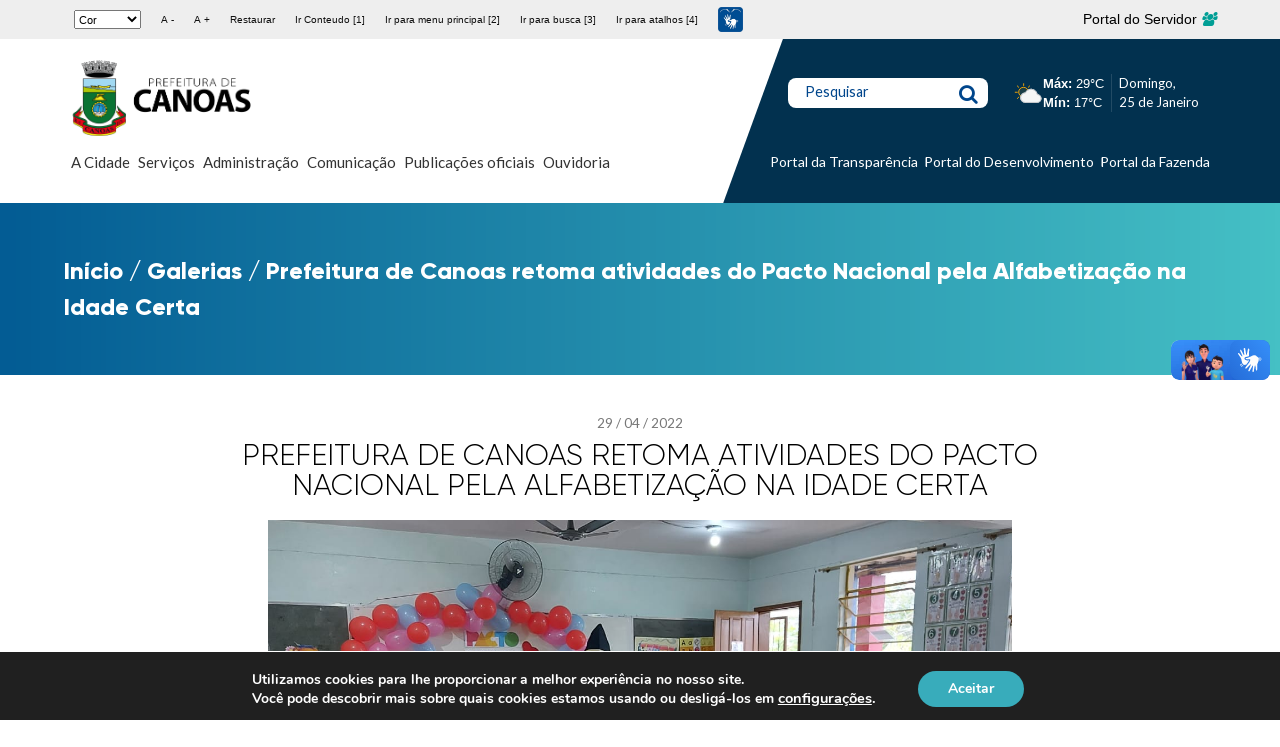

--- FILE ---
content_type: text/html; charset=UTF-8
request_url: https://www.canoas.rs.gov.br/galerias/conselho-municipal-e-prefeitura-de-canoas-certificam-organizacoes-que-prestam-servicos-aos-idosos-copy-copy/
body_size: 34464
content:
<!doctype html> <!--[if lt IE 7]><html lang="pt-BR" class="no-js lt-ie9 lt-ie8 lt-ie7"><![endif]--> <!--[if (IE 7)&!(IEMobile)]><html lang="pt-BR" class="no-js lt-ie9 lt-ie8"><![endif]--> <!--[if (IE 8)&!(IEMobile)]><html lang="pt-BR" class="no-js lt-ie9"><![endif]--> <!--[if gt IE 8]><!--><html lang="pt-BR" class="no-js"><!--<![endif]--><head><meta charset="utf-8"><meta http-equiv="X-UA-Compatible" content="IE=edge"><title>Prefeitura de Canoas retoma atividades do Pacto Nacional pela Alfabetização na Idade Certa &#8211; Prefeitura Municipal de Canoas</title><meta name="HandheldFriendly" content="True"><meta name="MobileOptimized" content="320"><meta name="viewport" content="width=device-width, initial-scale=1"/><link rel="apple-touch-icon" href="https://www.canoas.rs.gov.br/wp-content/themes/bones/assets/dist/images/apple-touch-icon.png"><link rel="icon" href="https://www.canoas.rs.gov.br/wp-content/themes/bones/favicon.png"> <!--[if IE]><link rel="shortcut icon" href="https://www.canoas.rs.gov.br/wp-content/themes/bones/favicon.ico"> <![endif]--><meta name="msapplication-TileColor" content="#f01d4f"><meta name="msapplication-TileImage" content="https://www.canoas.rs.gov.br/wp-content/themes/bones/assets/dist/images/win8-tile-icon.png"><meta name="theme-color" content="#121212"><link rel="pingback" href="https://www.canoas.rs.gov.br/xmlrpc.php"><meta name='robots' content='index, follow, max-image-preview:large, max-snippet:-1, max-video-preview:-1' /><style>img:is([sizes="auto" i], [sizes^="auto," i]) { contain-intrinsic-size: 3000px 1500px }</style><link rel="canonical" href="https://www.canoas.rs.gov.br/galerias/conselho-municipal-e-prefeitura-de-canoas-certificam-organizacoes-que-prestam-servicos-aos-idosos-copy-copy/" /><meta property="og:locale" content="pt_BR" /><meta property="og:type" content="article" /><meta property="og:title" content="Prefeitura de Canoas retoma atividades do Pacto Nacional pela Alfabetização na Idade Certa &#8211; Prefeitura Municipal de Canoas" /><meta property="og:url" content="https://www.canoas.rs.gov.br/galerias/conselho-municipal-e-prefeitura-de-canoas-certificam-organizacoes-que-prestam-servicos-aos-idosos-copy-copy/" /><meta property="og:site_name" content="Prefeitura Municipal de Canoas" /><meta property="article:publisher" content="https://www.facebook.com/PrefCanoas/" /><meta property="article:modified_time" content="2024-11-04T15:35:40+00:00" /><meta property="og:image" content="https://www.canoas.rs.gov.br/wp-content/uploads/2022/04/WhatsApp-Image-2022-04-25-at-22.00.17-1.jpeg" /><meta property="og:image:width" content="1024" /><meta property="og:image:height" content="768" /><meta property="og:image:type" content="image/jpeg" /><meta name="twitter:card" content="summary_large_image" /><meta name="twitter:site" content="@prefcanoas" /> <script type="application/ld+json" class="yoast-schema-graph">{"@context":"https://schema.org","@graph":[{"@type":"WebPage","@id":"https://www.canoas.rs.gov.br/galerias/conselho-municipal-e-prefeitura-de-canoas-certificam-organizacoes-que-prestam-servicos-aos-idosos-copy-copy/","url":"https://www.canoas.rs.gov.br/galerias/conselho-municipal-e-prefeitura-de-canoas-certificam-organizacoes-que-prestam-servicos-aos-idosos-copy-copy/","name":"Prefeitura de Canoas retoma atividades do Pacto Nacional pela Alfabetização na Idade Certa &#8211; Prefeitura Municipal de Canoas","isPartOf":{"@id":"https://site-hml.canoas.rs.gov.br/#website"},"primaryImageOfPage":{"@id":"https://www.canoas.rs.gov.br/galerias/conselho-municipal-e-prefeitura-de-canoas-certificam-organizacoes-que-prestam-servicos-aos-idosos-copy-copy/#primaryimage"},"image":{"@id":"https://www.canoas.rs.gov.br/galerias/conselho-municipal-e-prefeitura-de-canoas-certificam-organizacoes-que-prestam-servicos-aos-idosos-copy-copy/#primaryimage"},"thumbnailUrl":"https://www.canoas.rs.gov.br/wp-content/uploads/2022/04/WhatsApp-Image-2022-04-25-at-22.00.17-1.jpeg","datePublished":"2022-04-29T19:02:29+00:00","dateModified":"2024-11-04T15:35:40+00:00","breadcrumb":{"@id":"https://www.canoas.rs.gov.br/galerias/conselho-municipal-e-prefeitura-de-canoas-certificam-organizacoes-que-prestam-servicos-aos-idosos-copy-copy/#breadcrumb"},"inLanguage":"pt-BR","potentialAction":[{"@type":"ReadAction","target":["https://www.canoas.rs.gov.br/galerias/conselho-municipal-e-prefeitura-de-canoas-certificam-organizacoes-que-prestam-servicos-aos-idosos-copy-copy/"]}]},{"@type":"ImageObject","inLanguage":"pt-BR","@id":"https://www.canoas.rs.gov.br/galerias/conselho-municipal-e-prefeitura-de-canoas-certificam-organizacoes-que-prestam-servicos-aos-idosos-copy-copy/#primaryimage","url":"https://www.canoas.rs.gov.br/wp-content/uploads/2022/04/WhatsApp-Image-2022-04-25-at-22.00.17-1.jpeg","contentUrl":"https://www.canoas.rs.gov.br/wp-content/uploads/2022/04/WhatsApp-Image-2022-04-25-at-22.00.17-1.jpeg","width":1024,"height":768},{"@type":"BreadcrumbList","@id":"https://www.canoas.rs.gov.br/galerias/conselho-municipal-e-prefeitura-de-canoas-certificam-organizacoes-que-prestam-servicos-aos-idosos-copy-copy/#breadcrumb","itemListElement":[{"@type":"ListItem","position":1,"name":"Início","item":"https://site-hml.canoas.rs.gov.br/"},{"@type":"ListItem","position":2,"name":"Galerias","item":"https://www.canoas.rs.gov.br/galerias/"},{"@type":"ListItem","position":3,"name":"Prefeitura de Canoas retoma atividades do Pacto Nacional pela Alfabetização na Idade Certa"}]},{"@type":"WebSite","@id":"https://site-hml.canoas.rs.gov.br/#website","url":"https://site-hml.canoas.rs.gov.br/","name":"Prefeitura Municipal de Canoas","description":"","publisher":{"@id":"https://site-hml.canoas.rs.gov.br/#organization"},"potentialAction":[{"@type":"SearchAction","target":{"@type":"EntryPoint","urlTemplate":"https://site-hml.canoas.rs.gov.br/?s={search_term_string}"},"query-input":{"@type":"PropertyValueSpecification","valueRequired":true,"valueName":"search_term_string"}}],"inLanguage":"pt-BR"},{"@type":"Organization","@id":"https://site-hml.canoas.rs.gov.br/#organization","name":"Prefeitura Municipal de Canoas","url":"https://site-hml.canoas.rs.gov.br/","logo":{"@type":"ImageObject","inLanguage":"pt-BR","@id":"https://site-hml.canoas.rs.gov.br/#/schema/logo/image/","url":"https://www.canoas.rs.gov.br/wp-content/uploads/2023/10/PMC-principal-preto.png","contentUrl":"https://www.canoas.rs.gov.br/wp-content/uploads/2023/10/PMC-principal-preto.png","width":1920,"height":809,"caption":"Prefeitura Municipal de Canoas"},"image":{"@id":"https://site-hml.canoas.rs.gov.br/#/schema/logo/image/"},"sameAs":["https://www.facebook.com/PrefCanoas/","https://x.com/prefcanoas","https://www.instagram.com/prefcanoas/","https://www.youtube.com/prefeituradecanoasoficial"]}]}</script> <link rel='dns-prefetch' href='//static.addtoany.com' /><link rel='dns-prefetch' href='//code.responsivevoice.org' /><link rel='dns-prefetch' href='//fonts.googleapis.com' /><link rel="alternate" type="application/rss+xml" title="Feed para Prefeitura Municipal de Canoas &raquo;" href="https://www.canoas.rs.gov.br/feed/" /><link rel="alternate" type="application/rss+xml" title="Feed de comentários para Prefeitura Municipal de Canoas &raquo;" href="https://www.canoas.rs.gov.br/comments/feed/" /> <script defer src="[data-uri]"></script> <style id='wp-emoji-styles-inline-css' type='text/css'>img.wp-smiley, img.emoji {
		display: inline !important;
		border: none !important;
		box-shadow: none !important;
		height: 1em !important;
		width: 1em !important;
		margin: 0 0.07em !important;
		vertical-align: -0.1em !important;
		background: none !important;
		padding: 0 !important;
	}</style><link rel='stylesheet' id='wp-block-library-css' href='https://www.canoas.rs.gov.br/wp-content/cache/autoptimize/css/autoptimize_single_46a57243217acccd96fc161963cf3738.css' type='text/css' media='all' /><style id='classic-theme-styles-inline-css' type='text/css'>/**
 * These rules are needed for backwards compatibility.
 * They should match the button element rules in the base theme.json file.
 */
.wp-block-button__link {
	color: #ffffff;
	background-color: #32373c;
	border-radius: 9999px; /* 100% causes an oval, but any explicit but really high value retains the pill shape. */

	/* This needs a low specificity so it won't override the rules from the button element if defined in theme.json. */
	box-shadow: none;
	text-decoration: none;

	/* The extra 2px are added to size solids the same as the outline versions.*/
	padding: calc(0.667em + 2px) calc(1.333em + 2px);

	font-size: 1.125em;
}

.wp-block-file__button {
	background: #32373c;
	color: #ffffff;
	text-decoration: none;
}</style><style id='global-styles-inline-css' type='text/css'>:root{--wp--preset--aspect-ratio--square: 1;--wp--preset--aspect-ratio--4-3: 4/3;--wp--preset--aspect-ratio--3-4: 3/4;--wp--preset--aspect-ratio--3-2: 3/2;--wp--preset--aspect-ratio--2-3: 2/3;--wp--preset--aspect-ratio--16-9: 16/9;--wp--preset--aspect-ratio--9-16: 9/16;--wp--preset--color--black: #000000;--wp--preset--color--cyan-bluish-gray: #abb8c3;--wp--preset--color--white: #ffffff;--wp--preset--color--pale-pink: #f78da7;--wp--preset--color--vivid-red: #cf2e2e;--wp--preset--color--luminous-vivid-orange: #ff6900;--wp--preset--color--luminous-vivid-amber: #fcb900;--wp--preset--color--light-green-cyan: #7bdcb5;--wp--preset--color--vivid-green-cyan: #00d084;--wp--preset--color--pale-cyan-blue: #8ed1fc;--wp--preset--color--vivid-cyan-blue: #0693e3;--wp--preset--color--vivid-purple: #9b51e0;--wp--preset--gradient--vivid-cyan-blue-to-vivid-purple: linear-gradient(135deg,rgba(6,147,227,1) 0%,rgb(155,81,224) 100%);--wp--preset--gradient--light-green-cyan-to-vivid-green-cyan: linear-gradient(135deg,rgb(122,220,180) 0%,rgb(0,208,130) 100%);--wp--preset--gradient--luminous-vivid-amber-to-luminous-vivid-orange: linear-gradient(135deg,rgba(252,185,0,1) 0%,rgba(255,105,0,1) 100%);--wp--preset--gradient--luminous-vivid-orange-to-vivid-red: linear-gradient(135deg,rgba(255,105,0,1) 0%,rgb(207,46,46) 100%);--wp--preset--gradient--very-light-gray-to-cyan-bluish-gray: linear-gradient(135deg,rgb(238,238,238) 0%,rgb(169,184,195) 100%);--wp--preset--gradient--cool-to-warm-spectrum: linear-gradient(135deg,rgb(74,234,220) 0%,rgb(151,120,209) 20%,rgb(207,42,186) 40%,rgb(238,44,130) 60%,rgb(251,105,98) 80%,rgb(254,248,76) 100%);--wp--preset--gradient--blush-light-purple: linear-gradient(135deg,rgb(255,206,236) 0%,rgb(152,150,240) 100%);--wp--preset--gradient--blush-bordeaux: linear-gradient(135deg,rgb(254,205,165) 0%,rgb(254,45,45) 50%,rgb(107,0,62) 100%);--wp--preset--gradient--luminous-dusk: linear-gradient(135deg,rgb(255,203,112) 0%,rgb(199,81,192) 50%,rgb(65,88,208) 100%);--wp--preset--gradient--pale-ocean: linear-gradient(135deg,rgb(255,245,203) 0%,rgb(182,227,212) 50%,rgb(51,167,181) 100%);--wp--preset--gradient--electric-grass: linear-gradient(135deg,rgb(202,248,128) 0%,rgb(113,206,126) 100%);--wp--preset--gradient--midnight: linear-gradient(135deg,rgb(2,3,129) 0%,rgb(40,116,252) 100%);--wp--preset--font-size--small: 13px;--wp--preset--font-size--medium: 20px;--wp--preset--font-size--large: 36px;--wp--preset--font-size--x-large: 42px;--wp--preset--spacing--20: 0.44rem;--wp--preset--spacing--30: 0.67rem;--wp--preset--spacing--40: 1rem;--wp--preset--spacing--50: 1.5rem;--wp--preset--spacing--60: 2.25rem;--wp--preset--spacing--70: 3.38rem;--wp--preset--spacing--80: 5.06rem;--wp--preset--shadow--natural: 6px 6px 9px rgba(0, 0, 0, 0.2);--wp--preset--shadow--deep: 12px 12px 50px rgba(0, 0, 0, 0.4);--wp--preset--shadow--sharp: 6px 6px 0px rgba(0, 0, 0, 0.2);--wp--preset--shadow--outlined: 6px 6px 0px -3px rgba(255, 255, 255, 1), 6px 6px rgba(0, 0, 0, 1);--wp--preset--shadow--crisp: 6px 6px 0px rgba(0, 0, 0, 1);}:where(.is-layout-flex){gap: 0.5em;}:where(.is-layout-grid){gap: 0.5em;}body .is-layout-flex{display: flex;}.is-layout-flex{flex-wrap: wrap;align-items: center;}.is-layout-flex > :is(*, div){margin: 0;}body .is-layout-grid{display: grid;}.is-layout-grid > :is(*, div){margin: 0;}:where(.wp-block-columns.is-layout-flex){gap: 2em;}:where(.wp-block-columns.is-layout-grid){gap: 2em;}:where(.wp-block-post-template.is-layout-flex){gap: 1.25em;}:where(.wp-block-post-template.is-layout-grid){gap: 1.25em;}.has-black-color{color: var(--wp--preset--color--black) !important;}.has-cyan-bluish-gray-color{color: var(--wp--preset--color--cyan-bluish-gray) !important;}.has-white-color{color: var(--wp--preset--color--white) !important;}.has-pale-pink-color{color: var(--wp--preset--color--pale-pink) !important;}.has-vivid-red-color{color: var(--wp--preset--color--vivid-red) !important;}.has-luminous-vivid-orange-color{color: var(--wp--preset--color--luminous-vivid-orange) !important;}.has-luminous-vivid-amber-color{color: var(--wp--preset--color--luminous-vivid-amber) !important;}.has-light-green-cyan-color{color: var(--wp--preset--color--light-green-cyan) !important;}.has-vivid-green-cyan-color{color: var(--wp--preset--color--vivid-green-cyan) !important;}.has-pale-cyan-blue-color{color: var(--wp--preset--color--pale-cyan-blue) !important;}.has-vivid-cyan-blue-color{color: var(--wp--preset--color--vivid-cyan-blue) !important;}.has-vivid-purple-color{color: var(--wp--preset--color--vivid-purple) !important;}.has-black-background-color{background-color: var(--wp--preset--color--black) !important;}.has-cyan-bluish-gray-background-color{background-color: var(--wp--preset--color--cyan-bluish-gray) !important;}.has-white-background-color{background-color: var(--wp--preset--color--white) !important;}.has-pale-pink-background-color{background-color: var(--wp--preset--color--pale-pink) !important;}.has-vivid-red-background-color{background-color: var(--wp--preset--color--vivid-red) !important;}.has-luminous-vivid-orange-background-color{background-color: var(--wp--preset--color--luminous-vivid-orange) !important;}.has-luminous-vivid-amber-background-color{background-color: var(--wp--preset--color--luminous-vivid-amber) !important;}.has-light-green-cyan-background-color{background-color: var(--wp--preset--color--light-green-cyan) !important;}.has-vivid-green-cyan-background-color{background-color: var(--wp--preset--color--vivid-green-cyan) !important;}.has-pale-cyan-blue-background-color{background-color: var(--wp--preset--color--pale-cyan-blue) !important;}.has-vivid-cyan-blue-background-color{background-color: var(--wp--preset--color--vivid-cyan-blue) !important;}.has-vivid-purple-background-color{background-color: var(--wp--preset--color--vivid-purple) !important;}.has-black-border-color{border-color: var(--wp--preset--color--black) !important;}.has-cyan-bluish-gray-border-color{border-color: var(--wp--preset--color--cyan-bluish-gray) !important;}.has-white-border-color{border-color: var(--wp--preset--color--white) !important;}.has-pale-pink-border-color{border-color: var(--wp--preset--color--pale-pink) !important;}.has-vivid-red-border-color{border-color: var(--wp--preset--color--vivid-red) !important;}.has-luminous-vivid-orange-border-color{border-color: var(--wp--preset--color--luminous-vivid-orange) !important;}.has-luminous-vivid-amber-border-color{border-color: var(--wp--preset--color--luminous-vivid-amber) !important;}.has-light-green-cyan-border-color{border-color: var(--wp--preset--color--light-green-cyan) !important;}.has-vivid-green-cyan-border-color{border-color: var(--wp--preset--color--vivid-green-cyan) !important;}.has-pale-cyan-blue-border-color{border-color: var(--wp--preset--color--pale-cyan-blue) !important;}.has-vivid-cyan-blue-border-color{border-color: var(--wp--preset--color--vivid-cyan-blue) !important;}.has-vivid-purple-border-color{border-color: var(--wp--preset--color--vivid-purple) !important;}.has-vivid-cyan-blue-to-vivid-purple-gradient-background{background: var(--wp--preset--gradient--vivid-cyan-blue-to-vivid-purple) !important;}.has-light-green-cyan-to-vivid-green-cyan-gradient-background{background: var(--wp--preset--gradient--light-green-cyan-to-vivid-green-cyan) !important;}.has-luminous-vivid-amber-to-luminous-vivid-orange-gradient-background{background: var(--wp--preset--gradient--luminous-vivid-amber-to-luminous-vivid-orange) !important;}.has-luminous-vivid-orange-to-vivid-red-gradient-background{background: var(--wp--preset--gradient--luminous-vivid-orange-to-vivid-red) !important;}.has-very-light-gray-to-cyan-bluish-gray-gradient-background{background: var(--wp--preset--gradient--very-light-gray-to-cyan-bluish-gray) !important;}.has-cool-to-warm-spectrum-gradient-background{background: var(--wp--preset--gradient--cool-to-warm-spectrum) !important;}.has-blush-light-purple-gradient-background{background: var(--wp--preset--gradient--blush-light-purple) !important;}.has-blush-bordeaux-gradient-background{background: var(--wp--preset--gradient--blush-bordeaux) !important;}.has-luminous-dusk-gradient-background{background: var(--wp--preset--gradient--luminous-dusk) !important;}.has-pale-ocean-gradient-background{background: var(--wp--preset--gradient--pale-ocean) !important;}.has-electric-grass-gradient-background{background: var(--wp--preset--gradient--electric-grass) !important;}.has-midnight-gradient-background{background: var(--wp--preset--gradient--midnight) !important;}.has-small-font-size{font-size: var(--wp--preset--font-size--small) !important;}.has-medium-font-size{font-size: var(--wp--preset--font-size--medium) !important;}.has-large-font-size{font-size: var(--wp--preset--font-size--large) !important;}.has-x-large-font-size{font-size: var(--wp--preset--font-size--x-large) !important;}
:where(.wp-block-post-template.is-layout-flex){gap: 1.25em;}:where(.wp-block-post-template.is-layout-grid){gap: 1.25em;}
:where(.wp-block-columns.is-layout-flex){gap: 2em;}:where(.wp-block-columns.is-layout-grid){gap: 2em;}
:root :where(.wp-block-pullquote){font-size: 1.5em;line-height: 1.6;}</style><link rel='stylesheet' id='rv-style-css' href='https://www.canoas.rs.gov.br/wp-content/cache/autoptimize/css/autoptimize_single_9d4ad1550dd45deaf4a4644b4dfbba62.css' type='text/css' media='all' /><link rel='stylesheet' id='googleFonts-css' href='https://fonts.googleapis.com/css?family=Lato%3A400%2C700%2C400italic%2C700italic' type='text/css' media='all' /><link rel='stylesheet' id='elementor-icons-css' href='https://www.canoas.rs.gov.br/wp-content/cache/autoptimize/css/autoptimize_single_6e87d2879ebe9564e789149f0cf5fb35.css' type='text/css' media='all' /><link rel='stylesheet' id='elementor-frontend-css' href='https://www.canoas.rs.gov.br/wp-content/cache/autoptimize/css/autoptimize_single_1e38937d257ee1b68775dbbe85c34337.css' type='text/css' media='all' /><link rel='stylesheet' id='swiper-css' href='https://www.canoas.rs.gov.br/wp-content/cache/autoptimize/css/autoptimize_single_f67adfbb0b18db66bb3391bbc23d36e0.css' type='text/css' media='all' /><link rel='stylesheet' id='elementor-post-92820-css' href='https://www.canoas.rs.gov.br/wp-content/cache/autoptimize/css/autoptimize_single_8b2a19bb836b875f8dbfb7143c4d34ef.css' type='text/css' media='all' /><link rel='stylesheet' id='juicer-elementor-editor-css' href='https://www.canoas.rs.gov.br/wp-content/cache/autoptimize/css/autoptimize_single_97e0d9f50daf471fc5c86fb00ac176d8.css' type='text/css' media='all' /><link rel='stylesheet' id='elementor-pro-css' href='https://www.canoas.rs.gov.br/wp-content/cache/autoptimize/css/autoptimize_single_f687978d0f3abe33224ab9c3959f2276.css' type='text/css' media='all' /><link rel='stylesheet' id='elementor-global-css' href='https://www.canoas.rs.gov.br/wp-content/cache/autoptimize/css/autoptimize_single_2805e1c517e5439475d4e7784f15eea2.css' type='text/css' media='all' /><link rel='stylesheet' id='mm-compiled-options-mobmenu-css' href='https://www.canoas.rs.gov.br/wp-content/cache/autoptimize/css/autoptimize_single_77702847231d3adf2f8cba4fca180500.css' type='text/css' media='all' /><link rel='stylesheet' id='mm-google-webfont-lato-css' href='//fonts.googleapis.com/css?family=Lato%3Ainherit%2C400&#038;subset=latin%2Clatin-ext' type='text/css' media='all' /><link rel='stylesheet' id='mm-google-webfont-dosis-css' href='//fonts.googleapis.com/css?family=Dosis%3Ainherit%2C400&#038;subset=latin%2Clatin-ext' type='text/css' media='all' /><link rel='stylesheet' id='addtoany-css' href='https://www.canoas.rs.gov.br/wp-content/plugins/add-to-any/addtoany.min.css' type='text/css' media='all' /><link rel='stylesheet' id='cssmobmenu-icons-css' href='https://www.canoas.rs.gov.br/wp-content/cache/autoptimize/css/autoptimize_single_718fe426387df8914538d894c0655f81.css' type='text/css' media='all' /><link rel='stylesheet' id='cssmobmenu-css' href='https://www.canoas.rs.gov.br/wp-content/cache/autoptimize/css/autoptimize_single_62bd0bbb7661b81231fdf47aa5e637c7.css' type='text/css' media='all' /><link rel='stylesheet' id='moove_gdpr_frontend-css' href='https://www.canoas.rs.gov.br/wp-content/cache/autoptimize/css/autoptimize_single_fa720c8532a35a9ee87600b97339b760.css' type='text/css' media='all' /><style id='moove_gdpr_frontend-inline-css' type='text/css'>#moove_gdpr_cookie_modal,#moove_gdpr_cookie_info_bar,.gdpr_cookie_settings_shortcode_content{font-family:&#039;Nunito&#039;,sans-serif}#moove_gdpr_save_popup_settings_button{background-color:#373737;color:#fff}#moove_gdpr_save_popup_settings_button:hover{background-color:#000}#moove_gdpr_cookie_info_bar .moove-gdpr-info-bar-container .moove-gdpr-info-bar-content a.mgbutton,#moove_gdpr_cookie_info_bar .moove-gdpr-info-bar-container .moove-gdpr-info-bar-content button.mgbutton{background-color:#38acbb}#moove_gdpr_cookie_modal .moove-gdpr-modal-content .moove-gdpr-modal-footer-content .moove-gdpr-button-holder a.mgbutton,#moove_gdpr_cookie_modal .moove-gdpr-modal-content .moove-gdpr-modal-footer-content .moove-gdpr-button-holder button.mgbutton,.gdpr_cookie_settings_shortcode_content .gdpr-shr-button.button-green{background-color:#38acbb;border-color:#38acbb}#moove_gdpr_cookie_modal .moove-gdpr-modal-content .moove-gdpr-modal-footer-content .moove-gdpr-button-holder a.mgbutton:hover,#moove_gdpr_cookie_modal .moove-gdpr-modal-content .moove-gdpr-modal-footer-content .moove-gdpr-button-holder button.mgbutton:hover,.gdpr_cookie_settings_shortcode_content .gdpr-shr-button.button-green:hover{background-color:#fff;color:#38acbb}#moove_gdpr_cookie_modal .moove-gdpr-modal-content .moove-gdpr-modal-close i,#moove_gdpr_cookie_modal .moove-gdpr-modal-content .moove-gdpr-modal-close span.gdpr-icon{background-color:#38acbb;border:1px solid #38acbb}#moove_gdpr_cookie_info_bar span.moove-gdpr-infobar-allow-all.focus-g,#moove_gdpr_cookie_info_bar span.moove-gdpr-infobar-allow-all:focus,#moove_gdpr_cookie_info_bar button.moove-gdpr-infobar-allow-all.focus-g,#moove_gdpr_cookie_info_bar button.moove-gdpr-infobar-allow-all:focus,#moove_gdpr_cookie_info_bar span.moove-gdpr-infobar-reject-btn.focus-g,#moove_gdpr_cookie_info_bar span.moove-gdpr-infobar-reject-btn:focus,#moove_gdpr_cookie_info_bar button.moove-gdpr-infobar-reject-btn.focus-g,#moove_gdpr_cookie_info_bar button.moove-gdpr-infobar-reject-btn:focus,#moove_gdpr_cookie_info_bar span.change-settings-button.focus-g,#moove_gdpr_cookie_info_bar span.change-settings-button:focus,#moove_gdpr_cookie_info_bar button.change-settings-button.focus-g,#moove_gdpr_cookie_info_bar button.change-settings-button:focus{-webkit-box-shadow:0 0 1px 3px #38acbb;-moz-box-shadow:0 0 1px 3px #38acbb;box-shadow:0 0 1px 3px #38acbb}#moove_gdpr_cookie_modal .moove-gdpr-modal-content .moove-gdpr-modal-close i:hover,#moove_gdpr_cookie_modal .moove-gdpr-modal-content .moove-gdpr-modal-close span.gdpr-icon:hover,#moove_gdpr_cookie_info_bar span[data-href]>u.change-settings-button{color:#38acbb}#moove_gdpr_cookie_modal .moove-gdpr-modal-content .moove-gdpr-modal-left-content #moove-gdpr-menu li.menu-item-selected a span.gdpr-icon,#moove_gdpr_cookie_modal .moove-gdpr-modal-content .moove-gdpr-modal-left-content #moove-gdpr-menu li.menu-item-selected button span.gdpr-icon{color:inherit}#moove_gdpr_cookie_modal .moove-gdpr-modal-content .moove-gdpr-modal-left-content #moove-gdpr-menu li a span.gdpr-icon,#moove_gdpr_cookie_modal .moove-gdpr-modal-content .moove-gdpr-modal-left-content #moove-gdpr-menu li button span.gdpr-icon{color:inherit}#moove_gdpr_cookie_modal .gdpr-acc-link{line-height:0;font-size:0;color:transparent;position:absolute}#moove_gdpr_cookie_modal .moove-gdpr-modal-content .moove-gdpr-modal-close:hover i,#moove_gdpr_cookie_modal .moove-gdpr-modal-content .moove-gdpr-modal-left-content #moove-gdpr-menu li a,#moove_gdpr_cookie_modal .moove-gdpr-modal-content .moove-gdpr-modal-left-content #moove-gdpr-menu li button,#moove_gdpr_cookie_modal .moove-gdpr-modal-content .moove-gdpr-modal-left-content #moove-gdpr-menu li button i,#moove_gdpr_cookie_modal .moove-gdpr-modal-content .moove-gdpr-modal-left-content #moove-gdpr-menu li a i,#moove_gdpr_cookie_modal .moove-gdpr-modal-content .moove-gdpr-tab-main .moove-gdpr-tab-main-content a:hover,#moove_gdpr_cookie_info_bar.moove-gdpr-dark-scheme .moove-gdpr-info-bar-container .moove-gdpr-info-bar-content a.mgbutton:hover,#moove_gdpr_cookie_info_bar.moove-gdpr-dark-scheme .moove-gdpr-info-bar-container .moove-gdpr-info-bar-content button.mgbutton:hover,#moove_gdpr_cookie_info_bar.moove-gdpr-dark-scheme .moove-gdpr-info-bar-container .moove-gdpr-info-bar-content a:hover,#moove_gdpr_cookie_info_bar.moove-gdpr-dark-scheme .moove-gdpr-info-bar-container .moove-gdpr-info-bar-content button:hover,#moove_gdpr_cookie_info_bar.moove-gdpr-dark-scheme .moove-gdpr-info-bar-container .moove-gdpr-info-bar-content span.change-settings-button:hover,#moove_gdpr_cookie_info_bar.moove-gdpr-dark-scheme .moove-gdpr-info-bar-container .moove-gdpr-info-bar-content button.change-settings-button:hover,#moove_gdpr_cookie_info_bar.moove-gdpr-dark-scheme .moove-gdpr-info-bar-container .moove-gdpr-info-bar-content u.change-settings-button:hover,#moove_gdpr_cookie_info_bar span[data-href]>u.change-settings-button,#moove_gdpr_cookie_info_bar.moove-gdpr-dark-scheme .moove-gdpr-info-bar-container .moove-gdpr-info-bar-content a.mgbutton.focus-g,#moove_gdpr_cookie_info_bar.moove-gdpr-dark-scheme .moove-gdpr-info-bar-container .moove-gdpr-info-bar-content button.mgbutton.focus-g,#moove_gdpr_cookie_info_bar.moove-gdpr-dark-scheme .moove-gdpr-info-bar-container .moove-gdpr-info-bar-content a.focus-g,#moove_gdpr_cookie_info_bar.moove-gdpr-dark-scheme .moove-gdpr-info-bar-container .moove-gdpr-info-bar-content button.focus-g,#moove_gdpr_cookie_info_bar.moove-gdpr-dark-scheme .moove-gdpr-info-bar-container .moove-gdpr-info-bar-content a.mgbutton:focus,#moove_gdpr_cookie_info_bar.moove-gdpr-dark-scheme .moove-gdpr-info-bar-container .moove-gdpr-info-bar-content button.mgbutton:focus,#moove_gdpr_cookie_info_bar.moove-gdpr-dark-scheme .moove-gdpr-info-bar-container .moove-gdpr-info-bar-content a:focus,#moove_gdpr_cookie_info_bar.moove-gdpr-dark-scheme .moove-gdpr-info-bar-container .moove-gdpr-info-bar-content button:focus,#moove_gdpr_cookie_info_bar.moove-gdpr-dark-scheme .moove-gdpr-info-bar-container .moove-gdpr-info-bar-content span.change-settings-button.focus-g,span.change-settings-button:focus,button.change-settings-button.focus-g,button.change-settings-button:focus,#moove_gdpr_cookie_info_bar.moove-gdpr-dark-scheme .moove-gdpr-info-bar-container .moove-gdpr-info-bar-content u.change-settings-button.focus-g,#moove_gdpr_cookie_info_bar.moove-gdpr-dark-scheme .moove-gdpr-info-bar-container .moove-gdpr-info-bar-content u.change-settings-button:focus{color:#38acbb}#moove_gdpr_cookie_modal .moove-gdpr-branding.focus-g span,#moove_gdpr_cookie_modal .moove-gdpr-modal-content .moove-gdpr-tab-main a.focus-g,#moove_gdpr_cookie_modal .moove-gdpr-modal-content .moove-gdpr-tab-main .gdpr-cd-details-toggle.focus-g{color:#38acbb}#moove_gdpr_cookie_modal.gdpr_lightbox-hide{display:none}</style><link rel='stylesheet' id='bones-stylesheet-css' href='https://www.canoas.rs.gov.br/wp-content/cache/autoptimize/css/autoptimize_single_6bddc20e72e813f96bc57d22cf7a928b.css' type='text/css' media='all' /> <!--[if lt IE 9]><link rel='stylesheet' id='bones-ie-only-css' href='https://www.canoas.rs.gov.br/wp-content/themes/bones/assets/dist/css/ie.min.css' type='text/css' media='all' /> <![endif]--><link rel='stylesheet' id='google-fonts-1-css' href='https://fonts.googleapis.com/css?family=Roboto%3A100%2C100italic%2C200%2C200italic%2C300%2C300italic%2C400%2C400italic%2C500%2C500italic%2C600%2C600italic%2C700%2C700italic%2C800%2C800italic%2C900%2C900italic%7CRoboto+Slab%3A100%2C100italic%2C200%2C200italic%2C300%2C300italic%2C400%2C400italic%2C500%2C500italic%2C600%2C600italic%2C700%2C700italic%2C800%2C800italic%2C900%2C900italic&#038;display=auto' type='text/css' media='all' /><link rel="preconnect" href="https://fonts.gstatic.com/" crossorigin><script defer id="addtoany-core-js-before" src="[data-uri]"></script> <script type="text/javascript" defer src="https://static.addtoany.com/menu/page.js" id="addtoany-core-js"></script> <script type="text/javascript" src="https://www.canoas.rs.gov.br/wp-includes/js/jquery/jquery.js" id="jquery-core-js"></script> <script defer type="text/javascript" src="https://www.canoas.rs.gov.br/wp-content/cache/autoptimize/js/autoptimize_single_e2620f2ae61d84e5edef5a0b7b95cf96.js" id="jquery-migrate-js"></script> <script type="text/javascript" defer src="https://www.canoas.rs.gov.br/wp-content/plugins/add-to-any/addtoany.min.js" id="addtoany-jquery-js"></script> <script defer type="text/javascript" src="https://code.responsivevoice.org/responsivevoice.js?key=hnuTL9X6" id="responsive-voice-js"></script> <script defer type="text/javascript" src="https://www.canoas.rs.gov.br/wp-content/cache/autoptimize/js/autoptimize_single_1a7a1c044f6f8909b5ea70ca382daaaa.js" id="mobmenujs-js"></script> <script defer type="text/javascript" src="https://www.canoas.rs.gov.br/wp-content/themes/bones/assets/dist/js/libs/modernizr.custom.min.js" id="bones-modernizr-js"></script> <link rel="https://api.w.org/" href="https://www.canoas.rs.gov.br/wp-json/" /><link rel='shortlink' href='https://www.canoas.rs.gov.br/?p=57917' /><link rel="alternate" title="oEmbed (JSON)" type="application/json+oembed" href="https://www.canoas.rs.gov.br/wp-json/oembed/1.0/embed?url=https%3A%2F%2Fwww.canoas.rs.gov.br%2Fgalerias%2Fconselho-municipal-e-prefeitura-de-canoas-certificam-organizacoes-que-prestam-servicos-aos-idosos-copy-copy%2F" /><link rel="alternate" title="oEmbed (XML)" type="text/xml+oembed" href="https://www.canoas.rs.gov.br/wp-json/oembed/1.0/embed?url=https%3A%2F%2Fwww.canoas.rs.gov.br%2Fgalerias%2Fconselho-municipal-e-prefeitura-de-canoas-certificam-organizacoes-que-prestam-servicos-aos-idosos-copy-copy%2F&#038;format=xml" /><meta name="generator" content="Elementor 3.18.2; features: e_dom_optimization, e_optimized_assets_loading, e_optimized_css_loading, additional_custom_breakpoints, block_editor_assets_optimize, e_image_loading_optimization; settings: css_print_method-external, google_font-enabled, font_display-auto">  <script defer src="[data-uri]"></script>  <noscript><iframe src="https://www.googletagmanager.com/ns.html?id=GTM-5X7JXN4"
height="0" width="0" style="display:none;visibility:hidden"></iframe></noscript> <style type="text/css" id="wp-custom-css">html {
  scroll-behavior: smooth;
}


/** Start Block Kit CSS: 72-3-34d2cc762876498c8f6be5405a48e6e2 **/

.envato-block__preview{overflow: visible;}

/*Kit 69 Custom Styling for buttons */
.envato-kit-69-slide-btn .elementor-button,
.envato-kit-69-cta-btn .elementor-button,
.envato-kit-69-flip-btn .elementor-button{
	border-left: 0px !important;
	border-bottom: 0px !important;
	border-right: 0px !important;
	padding: 15px 0 0 !important;
}
.envato-kit-69-slide-btn .elementor-slide-button:hover,
.envato-kit-69-cta-btn .elementor-button:hover,
.envato-kit-69-flip-btn .elementor-button:hover{
	margin-bottom: 20px;
}
.envato-kit-69-menu .elementor-nav-menu--main a:hover{
	margin-top: -7px;
	padding-top: 4px;
	border-bottom: 1px solid #FFF;
}
/* Fix menu dropdown width */
.envato-kit-69-menu .elementor-nav-menu--dropdown{
	width: 100% !important;
}
.mobmenu-content li a {
    font-size: 16px !important;
}

/** End Block Kit CSS: 72-3-34d2cc762876498c8f6be5405a48e6e2 **/

.page-template-page-modelo-hotsites .slick-track {
    width: 100% !important;
}

#hotsite .boxes-a .box-a {
    margin: 0 1em;
}



#hotsite section.block-images .image-a{
	margin-top: 20px;
}

#hotsite section.block-images .text{
	padding-bottom: 80px;
}


.slick-prev, .slick-next {
    background-color: #fff; /* cor do fundo das setas */
    border-radius: 50%; /* faz as setas ficarem arredondadas */
    padding: 10px; /* ajuste o tamanho */
}

.slick-prev {
    left: 10px; /* posiciona a seta à esquerda */
}

.slick-next {
    right: 10px; /* posiciona a seta à direita */
}
.mobmenu-content #mobmenuleft > li > a:hover {
    background-color: #02314f !important;
}

.mobmenu-content #mobmenuleft .sub-menu {
    background-color: #02314f !important;
}
.mobmenu-content #mobmenuleft li:hover, .mobmenu-content #mobmenuright li:hover {
    background-color: #02314f !important;
}
.page-id-64450 .box-func ul li, .page-id-64450 .box-func h3 {
    text-align: left !important;
}
.page-id-64450 .box-func ul li a {
    float: left;
    display: inline-block;
    width: 100%;
    margin-bottom: 12px;
	    font-size: 14px !important;
}

@media (max-width: 768px) {
    .slick-prev, .slick-next {
        display: block; /* Garante que as setas apareçam no mobile */
    }
	ul#menu-principal {
    display: none !important;
	}
	.menu-azul-container {
    display: none !important;
	}
	header.header #inner-header p#logo {
    margin: 0 20px 0 20px !important;
	}
	#enchente p img, .title-content-s p img {
    width: 100%;
    height: auto;
    margin-bottom: 10px;
	}
	.mob-expand-submenu {
    top: 10px;
	}
	.menu-item-has-children {
    position: relative;
	}
	#hotsite section.sec-hotsite {
    padding: 40px 20px !important;
	}
	#hotsite .boxes-a .box-a {
    width: 100% !important;
    margin: 0 !important;
	}
}

.alignright {
  float: right;
  margin-left: 1em;
  clear: none;
}
.alignleft {
  float: left;
  margin-right: 1em;
  clear: none;
}
.aligncenter {
  display: block;
  margin-left: auto;
  margin-right: auto;
}

table.aligncenter {
  margin-left: auto;
  margin-right: auto;
}

table.alignright {
  margin-left: auto;
  margin-right: 0;
}

table.alignleft {
  margin-left: 0;
  margin-right: auto;
}
/* 1. Área Principal - Ajuste para Desktop */
.home-slider,
.palco-canoas-producao {
  display: block !important;
  width: 100% !important;
  height: 634px !important;
  position: relative !important;
  overflow: hidden !important;
  background-color: transparent; /* Removido o bege para evitar sobras visíveis */
}

/* 2. O Trilho (Wrapper) */
.fundo-canoas-wrapper {
  width: 100% !important;
  height: 100% !important;
  position: relative !important;
}

/* 3. Os Slides - CORREÇÃO DA DISTORÇÃO */
.item-canoas-slide {
  width: 100% !important;
  height: 100% !important;
  position: absolute !important;
  top: 0;
  left: 0;
  opacity: 0 !important;
  transition: opacity 0.5s ease !important;
  z-index: 1;

  /* MUDANÇA: Usamos 'cover' para preencher sem distorcer no desktop */
  background-size: cover !important;
  background-position: center center !important;
  background-repeat: no-repeat !important;
}

/* 4. Slide Ativo */
.item-canoas-slide.swiper-slide-active,
.item-canoas-slide.swiper-slide-duplicate-active {
  opacity: 1 !important;
  z-index: 10 !important;
}

/* ... (Paginação e Link permanecem iguais) ... */

/* --- CORREÇÃO PARA MOBILE (SEM BORDAS E SEM DISTORÇÃO) --- */
@media (max-width: 768px) {
  .home-slider,
  .palco-canoas-producao,
  .fundo-canoas-wrapper,
  .item-canoas-slide {
    /* 
           AJUSTE DE PROPORÇÃO: 
           A imagem do banner parece ter uma proporção de aproximadamente 3:1.
           Reduzimos de 55vw para 35vw para "colar" o container na imagem.
        */
    height: 35vw !important;
    min-height: 35vw !important;

    /* Mudamos para '100% auto' para garantir que cubra a largura sem sobras */
    background-size: 100% auto !important;
    background-position: center center !important;
  }
}</style>   <script defer src="https://www.canoas.rs.gov.br/wp-content/cache/autoptimize/js/autoptimize_single_7f177657c474f7b0c93597ea9c06b046.js"></script> <script defer src="https://www.canoas.rs.gov.br/wp-content/cache/autoptimize/js/autoptimize_single_6c43746fe141d8fbba5efd5892f09d9b.js"></script> <link rel="stylesheet" href="https://www.canoas.rs.gov.br/wp-content/themes/bones/node_modules/swiper/dist/css/swiper.min.css"> <script src="https://www.canoas.rs.gov.br/wp-content/themes/bones/node_modules/swiper/dist/js/swiper.min.js"></script> <link href="https://www.canoas.rs.gov.br/wp-content/cache/autoptimize/css/autoptimize_single_37d27db31631228109bb7af7542fd8a1.css" rel="stylesheet"> <script defer src="https://www.canoas.rs.gov.br/wp-content/cache/autoptimize/js/autoptimize_single_cfef135dd95c93ece22421733f319db3.js"></script> <link rel="stylesheet" href="https://www.canoas.rs.gov.br/wp-content/themes/bones/node_modules/font-awesome/css/font-awesome.min.css"><link href="https://fonts.googleapis.com/css?family=Lato:300,400,700,900" rel="stylesheet"><link href="https://fonts.googleapis.com/css?family=Amiri:400,400i,700i" rel="stylesheet"><link rel="stylesheet" type="text/css" href="https://www.canoas.rs.gov.br/wp-content/cache/autoptimize/css/autoptimize_single_83adf8302a05ba73247deab3e82c3287.css"/><link rel="stylesheet" href="https://www.canoas.rs.gov.br/wp-content/cache/autoptimize/css/autoptimize_single_43a49efc4ebae7764af74c6c6a0fc56c.css"><link rel="stylesheet" type="text/css" href="https://www.canoas.rs.gov.br/wp-content/cache/autoptimize/css/autoptimize_single_47bb79d38842b5965d7d01ce368245b5.css"><link rel="stylesheet" href="https://www.canoas.rs.gov.br/wp-content/themes/bones/node_modules/modaal/dist/css/modaal.min.css"/><link rel="stylesheet" href="https://www.canoas.rs.gov.br/wp-content/cache/autoptimize/css/autoptimize_single_eca8d88bfd1605544ff30f7175b7a508.css"/> <script defer src="https://www.canoas.rs.gov.br/wp-content/cache/autoptimize/js/autoptimize_single_0f1f6cd6e0036897019b376d38593403.js"></script> <script defer src="https://www.canoas.rs.gov.br/wp-content/cache/autoptimize/js/autoptimize_single_f97012309a38c8456a5c4844df7300fd.js"></script>  <script defer src="https://www.googletagmanager.com/gtag/js?id=UA-39088415-1"></script> <script defer src="[data-uri]"></script>  <script defer src="https://www.googletagmanager.com/gtag/js?id=AW-10826482946"></script> <script defer src="[data-uri]"></script> </head><style>.temperatura {
    		font-size: 13px;
		    color: #fff;
		    border-right: 1px solid #ffffff21;
		    padding-right: 7px;
		    margin-right: 7px !important;
		}</style><body class="wp-singular galerias-template-default single single-galerias postid-57917 wp-custom-logo wp-theme-bones mob-menu-slideout-over elementor-default elementor-kit-92820" itemscope itemtype="http://schema.org/WebPage" style="font-size: 30px;"> <script defer src="[data-uri]"></script> <div id="container"><header class="header" id="header" role="banner" itemscope itemtype="http://schema.org/WPHeader"><div class="menu-acessibilidade"><div class="wrap"><div class="content-acessibilidade"><ul><li> <select class="s-contraste"><option value="">Cor</option><option value="original">Original</option><option value="preto">Preto</option><option value="amarelo">Amarelo</option><option value="azul">Azul</option><option value="verde">Verde</option><option value="vermelho">Vermelho</option> </select></li><li> <button class="diminuirFonte" title="Clique nesse botão para diminuir o tamanho da fonte">A -</button></li><li> <button class="aumentarFonte" title="Clique nesse botão para aumentar o tamanho da fonte">A +</button></li><li> <button class="restaurarButton" title="Clique nesse botão para restaurar as configurações padrões do site">Restaurar</button></li></ul><ul id="atalhos"><li><a href="#content" accesskey="1">Ir Conteudo [1]</a></li><li><a href="#menu-principal" accesskey="2">Ir para menu principal [2]</a></li><li><a href="#buscar">Ir para busca [3]</a></li><li><a href="#atalhos">Ir para atalhos [4]</a></li></ul> <a href="https://www.canoas.rs.gov.br/vlibras/" class="link-libras" title="Acesse a página para download do Vlibras"> <span class="link-vlibras hidden"><img src="https://barra.brasil.gov.br/imagens/vlibras.gif">&nbsp;<span>O conteúdo desse portal pode ser acessível em Libras usando o VLibras</span></span> <img class="ico" src="https://www.canoas.rs.gov.br/wp-content/themes/bones/assets/dist/images/libras.png" alt="Acessibilidade em libras"> </a></div><div class="links-menu-cinza"> <a href="http://sistemas.canoas.rs.gov.br/servidor" target="_blank">Portal do Servidor <i class="fas fa-users"></i></a></div></div></div><div id="inner-header" class="wrap cf"><div class="col"><p id="logo" class="h1" itemscope itemtype="http://schema.org/Organization"><a href="https://www.canoas.rs.gov.br" rel="nofollow" title="Voltar para a página inicial"><img src="https://www.canoas.rs.gov.br/wp-content/themes/bones/assets/dist//images/logo.png" alt="Logo da prefeitura de Canoas"/></a></p><div class="swiper-container stories" style="display: none;"><div class="boxes-stories swiper-wrapper fadeInUp"><div class="box-stories swiper-slide"><a href="#" target="_blank"><img src="https://www.canoas.rs.gov.br/wp-content/uploads/2022/03/05_02_VACINACAO_Guilherme_Pereira-00776.jpg"><p>Vacinômetro Covid-19</p></a></div><div class="box-stories swiper-slide"><a href="#" target="_blank"><img src="https://www.canoas.rs.gov.br/wp-content/uploads/2022/03/imagem_andamento_perimetrometro-1.png"><p>Obras da Perimetral</p></a></div><div class="box-stories swiper-slide"><a href="#" target="_blank"><img src="https://www.canoas.rs.gov.br/wp-content/uploads/2022/02/09_02_CASE_VACINA_COVID_Alisson_Moura-10.jpg"><p>Boletins da Covid-19</p></a></div><div class="box-stories swiper-slide"><a href="#" target="_blank"><img src="https://www.canoas.rs.gov.br/wp-content/uploads/2021/12/SME_001.jpg"><p>Inscrições Educação</p></a></div><div class="box-stories swiper-slide"><a href="#" target="_blank"><img src="https://www.canoas.rs.gov.br/wp-content/uploads/2021/01/Secretaria-da-Fazenda.jpg"><p>Pagamento do IPTU</p></a></div><div class="box-stories swiper-slide"><a href="#" target="_blank"><img src="https://www.canoas.rs.gov.br/wp-content/uploads/2021/12/SMDETI_003.jpg"><p>Emissão de Nota Fiscal</p></a></div></div></div><nav role="navigation" itemscope itemtype="http://schema.org/SiteNavigationElement"><ul id="menu-principal"><li> <a href="#">A Cidade</a><div class="a-cidade"><div class="menu-a-cidade-container"><ul id="menu-a-cidade" class="menu"><li id="menu-item-178" class="menu-item menu-item-type-custom menu-item-object-custom menu-item-has-children menu-item-178"><a>A Cidade</a><ul class="sub-menu"><li id="menu-item-107845" class="menu-item menu-item-type-custom menu-item-object-custom menu-item-107845"><a href="https://www.canoas.rs.gov.br/eventos/">Agenda de Eventos</a></li><li id="menu-item-2323" class="menu-item menu-item-type-post_type menu-item-object-page menu-item-2323"><a href="https://www.canoas.rs.gov.br/sobre-canoas/">Sobre Canoas</a></li><li id="menu-item-2328" class="menu-item menu-item-type-post_type menu-item-object-page menu-item-2328"><a href="https://www.canoas.rs.gov.br/hino-bandeira-brasao/">Hino, bandeira e brasão</a></li><li id="menu-item-2984" class="menu-item menu-item-type-custom menu-item-object-custom menu-item-2984"><a href="http://canoas.rs.gov.br/servicos/informacoes-turisticas/#">Turismo em Canoas</a></li><li id="menu-item-176" class="menu-item menu-item-type-custom menu-item-object-custom menu-item-176"><a href="https://www.canoas.rs.gov.br/lazer-compras-e-hospedagem">Lazer, compras e hospedagem</a></li><li id="menu-item-101132" class="menu-item menu-item-type-post_type menu-item-object-page menu-item-101132"><a target="_blank" href="https://www.canoas.rs.gov.br/espacosesportivos/">Espaços Esportivos</a></li><li id="menu-item-2425" class="menu-item menu-item-type-post_type menu-item-object-page menu-item-2425"><a href="https://www.canoas.rs.gov.br/parques-e-pracas/">Parques e praças</a></li><li id="menu-item-174" class="menu-item menu-item-type-custom menu-item-object-custom menu-item-174"><a href="http://www.canoas.rs.gov.br//espacos-culturais/">Espaços culturais</a></li><li id="menu-item-105404" class="menu-item menu-item-type-custom menu-item-object-custom menu-item-105404"><a href="https://www.canoas.rs.gov.br/galerias/galeriadosprefeitos/">Galeria dos Prefeitos</a></li></ul></li></ul></div><div class="citcao"><blockquote> Minha terra Município de valor. Coração que dentro encerra tanta bravura e tanto amor!</blockquote></div><figure> <img src="https://www.canoas.rs.gov.br/wp-content/uploads/2025/03/cidade-de-canoas-menu.jpg" alt="" title="cidade de canoas menu"><figcaption> Autor:</figcaption></figure></div></li><li class="servicos-links"> <a href="#">Serviços</a><div><div class="wrap"><div class="form-buscar-serv"><form action="https://www.canoas.rs.gov.br/servicos" method="get"> <label class="offscreen" for="term">Buscar em serviços</label> <input name="term" id="term" placeholder="Buscar em serviços" value="" type="text"> <button type="sumbit" class="submit" aria-label="Buscar"> <i class="fa fa-search" aria-hidden="true" title="Clique aqui buscar o conteúdo"></i> </button></form></div><ul id="lista-servicos"><li class="todos-serv"><a href="https://www.canoas.rs.gov.br/servicos/">Carta de Serviços<span class="cover"></span></a></li><li><a href="https://www.canoas.rs.gov.br/servicos_cat/assistencia-social/">Assistência Social</a></li><li><a href="https://www.canoas.rs.gov.br/servicos_cat/atividades-esportivas/">Atividades Esportivas</a></li><li><a href="https://www.canoas.rs.gov.br/servicos_cat/boleto-iptu/">Boleto IPTU</a></li><li><a href="https://www.canoas.rs.gov.br/servicos_cat/cadastro-habitacional/">Cadastro Habitacional</a></li><li><a href="https://www.canoas.rs.gov.br/servicos_cat/coleta-de-lixo-e-descarte-de-residuos/">Coleta de lixo, obras e serviços urbanos</a></li><li><a href="https://www.canoas.rs.gov.br/servicos_cat/novo-coronavirus/">Coronavírus Informações e Transparência</a></li><li><a href="https://www.canoas.rs.gov.br/servicos_cat/cultura-e-turismo/">Cultura e Turismo</a></li><li><a href="https://www.canoas.rs.gov.br/servicos_cat/defesa-civil/">Defesa Civil</a></li><li><a href="https://www.canoas.rs.gov.br/servicos_cat/disque-mulher/">Disque Mulher</a></li><li><a href="https://www.canoas.rs.gov.br/servicos_cat/educacao/">Educação</a></li><li><a href="https://www.canoas.rs.gov.br/servicos_cat/emprego-e-qualificacao/">Emprego e Qualificação</a></li><li><a href="https://www.canoas.rs.gov.br/servicos_cat/escritorio-do-empreendedor/">Escritório do Empreendedor</a></li><li><a href="https://www.canoas.rs.gov.br/servicos_cat/fiscalizacao/">Fiscalização</a></li><li><a href="https://www.canoas.rs.gov.br/servicos_cat/gabinetes/">Gabinetes</a></li><li><a href="https://www.canoas.rs.gov.br/servicos_cat/geocanoas/">GeoCanoas</a></li><li><a href="https://www.canoas.rs.gov.br/servicos_cat/impostos-taxas-e-guias/">Impostos, taxas e guias</a></li><li><a href="https://www.canoas.rs.gov.br/servicos_cat/issqn-retencao/">ISSQN Retenção</a></li><li><a href="https://www.canoas.rs.gov.br/servicos_cat/licenciamentos-alvaras-e-certidoes/">Licenciamentos, alvarás e certidões</a></li><li><a href="https://www.canoas.rs.gov.br/servicos_cat/licitacoes/">Licitações</a></li><li><a href="https://www.canoas.rs.gov.br/servicos_cat/meio-ambiente/">Meio Ambiente</a></li><li><a href="https://www.canoas.rs.gov.br/servicos_cat/nota-fiscal-eletronica/">Nota Fiscal de Serviços Eletrônica - NFSe</a></li><li><a href="https://www.canoas.rs.gov.br/servicos_cat/online/">Online</a></li><li><a href="https://www.canoas.rs.gov.br/servicos_cat/portal-da-fazenda/">Portal da Fazenda</a></li><li><a href="https://www.canoas.rs.gov.br/servicos_cat/portal-sei/">Portal SEI</a></li><li><a href="https://www.canoas.rs.gov.br/servicos_cat/saude/">Saúde</a></li><li><a href="https://www.canoas.rs.gov.br/servicos_cat/secretaria-de-esporte-e-lazer/">Secretaria de Esporte e Lazer</a></li><li><a href="https://www.canoas.rs.gov.br/servicos_cat/secretaria-de-habitacao-e-regularizacao-fundiaria/">Secretaria de Habitação e Regularização Fundiária</a></li><li><a href="https://www.canoas.rs.gov.br/servicos_cat/secretaria-de-meio-ambiente/">Secretaria de Meio Ambiente</a></li><li><a href="https://www.canoas.rs.gov.br/servicos_cat/secretaria-de-mobilidade-urbana/">Secretaria de Mobilidade Urbana</a></li><li><a href="https://www.canoas.rs.gov.br/servicos_cat/secretaria-de-obras-e-reconstrucao/">Secretaria de Obras e Reconstrução</a></li><li><a href="https://www.canoas.rs.gov.br/servicos_cat/secretaria-de-saude/">Secretaria de Saúde</a></li><li><a href="https://www.canoas.rs.gov.br/servicos_cat/secretaria-de-seguranca-publica/">Secretaria de Segurança Pública</a></li><li><a href="https://www.canoas.rs.gov.br/servicos_cat/secretaria-de-servicos-e-zeladoria-urbana/">Secretaria de Serviços e Zeladoria Urbana</a></li><li><a href="https://www.canoas.rs.gov.br/servicos_cat/seguranca/">Segurança</a></li><li><a href="https://www.canoas.rs.gov.br/servicos_cat/servicos-em-destaque/">Serviços em destaque</a></li><li><a href="https://www.canoas.rs.gov.br/servicos_cat/servicos-permanentes/">Serviços permanentes</a></li><li><a href="https://www.canoas.rs.gov.br/servicos_cat/transparencia-na-administracao/">Transparência na administração</a></li><li><a href="https://www.canoas.rs.gov.br/servicos_cat/transporte-e-mobilidade/">Transporte e mobilidade</a></li><li><a href="https://www.canoas.rs.gov.br/servicos_cat/vacinacao-em-canoas/">Vacinação em Canoas</a></li></ul></div></div></li><li> <a href="#">Administração</a><div class="menu-administracao-container"><ul id="menu-administracao" class="menu"><li id="menu-item-35" class="menu-item menu-item-type-custom menu-item-object-custom menu-item-has-children menu-item-35"><a href="#">Gabinete do Prefeito</a><ul class="sub-menu"><li id="menu-item-610" class="menu-item menu-item-type-post_type menu-item-object-departamentos menu-item-610"><a href="https://www.canoas.rs.gov.br/departamentos/gabinete-do-prefeito/">Gabinete do Prefeito</a></li><li id="menu-item-79513" class="menu-item menu-item-type-custom menu-item-object-custom menu-item-79513"><a href="https://www.canoas.rs.gov.br/departamentos/gabinete-do-vice-prefeito/">Gabinete do Vice-Prefeito</a></li><li id="menu-item-11189" class="menu-item menu-item-type-post_type menu-item-object-departamentos menu-item-11189"><a href="https://www.canoas.rs.gov.br/departamentos/chefiadegabinete/">Chefia de Gabinete</a></li><li id="menu-item-78771" class="menu-item menu-item-type-custom menu-item-object-custom menu-item-78771"><a href="https://www.canoas.rs.gov.br/departamentos/secretariaespecialdegestaoestrategicaecaptacao/">Secretaria Municipal Geral de Governo</a></li></ul></li><li id="menu-item-78295" class="menu-item menu-item-type-custom menu-item-object-custom menu-item-has-children menu-item-78295"><a href="#">Secretarias Instrumentais</a><ul class="sub-menu"><li id="menu-item-78312" class="menu-item menu-item-type-custom menu-item-object-custom menu-item-78312"><a href="https://www.canoas.rs.gov.br/departamentos/secretariamunicipaldeadministracaoeorcamento/">Administração</a></li><li id="menu-item-78297" class="menu-item menu-item-type-custom menu-item-object-custom menu-item-78297"><a href="https://www.canoas.rs.gov.br/departamentos/secretariaespecialdecomunicacao/">Comunicação</a></li><li id="menu-item-658" class="menu-item menu-item-type-post_type menu-item-object-departamentos menu-item-658"><a href="https://www.canoas.rs.gov.br/departamentos/fazenda/">Fazenda</a></li><li id="menu-item-78315" class="menu-item menu-item-type-custom menu-item-object-custom menu-item-78315"><a href="https://www.canoas.rs.gov.br/departamentos/secretariamunicipaldelicitacoescompraseparcerias/">Licitações e Contratos</a></li><li id="menu-item-78309" class="menu-item menu-item-type-custom menu-item-object-custom menu-item-78309"><a href="https://www.canoas.rs.gov.br/departamentos/procuradoriageraldomunicipio">Procuradoria Geral do Município</a></li><li id="menu-item-106570" class="menu-item menu-item-type-custom menu-item-object-custom menu-item-106570"><a href="https://www.canoas.rs.gov.br/departamentos/secretariaespecialdeengenhariaearquitetura/">Projetos e Captação de Recursos</a></li><li id="menu-item-39132" class="menu-item menu-item-type-custom menu-item-object-custom menu-item-39132"><a href="https://www.canoas.rs.gov.br/departamentos/relacoesinstitucionais/">Relações Institucionais</a></li><li id="menu-item-106571" class="menu-item menu-item-type-custom menu-item-object-custom menu-item-106571"><a href="https://www.canoas.rs.gov.br/departamentos/controladoriageraldomunicipio/">Transparência, Controladoria e Governo Digital</a></li></ul></li><li id="menu-item-81403" class="menu-item menu-item-type-custom menu-item-object-custom menu-item-has-children menu-item-81403"><a href="#">Secretarias Finalísticas</a><ul class="sub-menu"><li id="menu-item-78289" class="menu-item menu-item-type-custom menu-item-object-custom menu-item-78289"><a href="https://www.canoas.rs.gov.br/departamentos/secretariamunicipaldedesenvolvimentosocial/">Assistência Social</a></li><li id="menu-item-23655" class="menu-item menu-item-type-post_type menu-item-object-departamentos menu-item-23655"><a href="https://www.canoas.rs.gov.br/departamentos/bemestaranimal/">Bem-Estar Animal</a></li><li id="menu-item-106580" class="menu-item menu-item-type-custom menu-item-object-custom menu-item-106580"><a href="https://www.canoas.rs.gov.br/departamentos/secretaria-municipal-da-mulher-cidadania-e-inclusao/">Mulher, Cidadania e Inclusão</a></li><li id="menu-item-78310" class="menu-item menu-item-type-custom menu-item-object-custom menu-item-78310"><a href="https://www.canoas.rs.gov.br/departamentos/cultura/">Cultura e Turismo</a></li><li id="menu-item-81414" class="menu-item menu-item-type-custom menu-item-object-custom menu-item-81414"><a href="https://www.canoas.rs.gov.br/departamentos/eclima/">Defesa Civil e Resiliência Climática</a></li><li id="menu-item-649" class="menu-item menu-item-type-post_type menu-item-object-departamentos menu-item-649"><a href="https://www.canoas.rs.gov.br/departamentos/desenvolvimento-economico-e-inovacao/">Desenvolvimento Econômico e Inovação</a></li><li id="menu-item-652" class="menu-item menu-item-type-post_type menu-item-object-departamentos menu-item-652"><a href="https://www.canoas.rs.gov.br/departamentos/desenvolvimento-urbano/">Desenvolvimento Urbano</a></li><li id="menu-item-653" class="menu-item menu-item-type-post_type menu-item-object-departamentos menu-item-653"><a href="https://www.canoas.rs.gov.br/departamentos/educacao/">Educação</a></li><li id="menu-item-656" class="menu-item menu-item-type-post_type menu-item-object-departamentos menu-item-656"><a href="https://www.canoas.rs.gov.br/departamentos/esporte-e-lazer/">Esporte e Lazer</a></li><li id="menu-item-106577" class="menu-item menu-item-type-custom menu-item-object-custom menu-item-106577"><a href="https://www.canoas.rs.gov.br/departamentos/secretaria-municipal-de-habitacao-e-regularizacao-fundiaria/">Habitação e Regularização Fundiária</a></li><li id="menu-item-659" class="menu-item menu-item-type-post_type menu-item-object-departamentos menu-item-659"><a href="https://www.canoas.rs.gov.br/departamentos/meio-ambiente/">Meio Ambiente</a></li><li id="menu-item-671" class="menu-item menu-item-type-post_type menu-item-object-departamentos menu-item-671"><a href="https://www.canoas.rs.gov.br/departamentos/mobilidade-urbana/">Mobilidade Urbana</a></li><li id="menu-item-660" class="menu-item menu-item-type-post_type menu-item-object-departamentos menu-item-660"><a href="https://www.canoas.rs.gov.br/departamentos/obras-e-reconstrucao/">Obras e Reconstrução</a></li><li id="menu-item-667" class="menu-item menu-item-type-post_type menu-item-object-departamentos menu-item-667"><a href="https://www.canoas.rs.gov.br/departamentos/saude/">Saúde</a></li><li id="menu-item-668" class="menu-item menu-item-type-post_type menu-item-object-departamentos menu-item-668"><a href="https://www.canoas.rs.gov.br/departamentos/seguranca-publica/">Segurança Pública</a></li><li id="menu-item-669" class="menu-item menu-item-type-post_type menu-item-object-departamentos menu-item-669"><a href="https://www.canoas.rs.gov.br/departamentos/servicos-e-zeladoria-urbana/">Serviços e Zeladoria Urbana</a></li></ul></li><li id="menu-item-81404" class="menu-item menu-item-type-custom menu-item-object-custom menu-item-has-children menu-item-81404"><a href="#">Entidades da Administração Indireta</a><ul class="sub-menu"><li id="menu-item-636" class="menu-item menu-item-type-post_type menu-item-object-departamentos menu-item-636"><a href="https://www.canoas.rs.gov.br/departamentos/canoasprev/">CANOASPREV</a></li><li id="menu-item-78302" class="menu-item menu-item-type-custom menu-item-object-custom menu-item-78302"><a href="https://www.canoas.rs.gov.br/departamentos/secretariaespecialdetecnologiadainformacaoecomunicacao/">CANOASTEC</a></li><li id="menu-item-640" class="menu-item menu-item-type-post_type menu-item-object-departamentos menu-item-640"><a href="https://www.canoas.rs.gov.br/departamentos/fundacao-municipal-de-saude/">FMSC</a></li></ul></li><li id="menu-item-109359" class="menu-item menu-item-type-custom menu-item-object-custom menu-item-has-children menu-item-109359"><a href="#">Estrutura da PMC</a><ul class="sub-menu"><li id="menu-item-109360" class="menu-item menu-item-type-custom menu-item-object-custom menu-item-109360"><a href="https://www.canoas.rs.gov.br/estrutura-e-competencias-da-pmc/">Estrutura e Competências</a></li></ul></li><li id="menu-item-117428" class="menu-item menu-item-type-custom menu-item-object-custom menu-item-has-children menu-item-117428"><a href="#">SubPrefeituras</a><ul class="sub-menu"><li id="menu-item-117429" class="menu-item menu-item-type-custom menu-item-object-custom menu-item-117429"><a href="https://www.canoas.rs.gov.br/departamentos/subprefeitura-centro/">Centro</a></li><li id="menu-item-117430" class="menu-item menu-item-type-custom menu-item-object-custom menu-item-117430"><a href="https://www.canoas.rs.gov.br/departamentos/subprefeitura-igara-sao-jose/">Igara / São José</a></li><li id="menu-item-117431" class="menu-item menu-item-type-custom menu-item-object-custom menu-item-117431"><a href="https://www.canoas.rs.gov.br/departamentos/subprefeitura-guajuviras/">Guajuviras</a></li><li id="menu-item-117432" class="menu-item menu-item-type-custom menu-item-object-custom menu-item-117432"><a href="https://www.canoas.rs.gov.br/departamentos/subprefeitura-estancia-velha-olaria/">Estância Velha / Olaria</a></li><li id="menu-item-117433" class="menu-item menu-item-type-custom menu-item-object-custom menu-item-117433"><a href="https://www.canoas.rs.gov.br/departamentos/subprefeitura-n-sra-das-gracas-mal-rondon/">N. Sra das Graças / Mal. Rondon</a></li><li id="menu-item-117434" class="menu-item menu-item-type-custom menu-item-object-custom menu-item-117434"><a href="https://www.canoas.rs.gov.br/departamentos/subprefeitura-niteroi/">Niterói</a></li><li id="menu-item-117435" class="menu-item menu-item-type-custom menu-item-object-custom menu-item-117435"><a href="https://www.canoas.rs.gov.br/departamentos/subprefeitura-mathias-velho-sao-luis/">Mathias Velho / São Luís</a></li><li id="menu-item-117436" class="menu-item menu-item-type-custom menu-item-object-custom menu-item-117436"><a href="https://www.canoas.rs.gov.br/departamentos/subprefeitura-harmonia-cinco-colonias/">Harmonia / Cinco Colônias</a></li><li id="menu-item-117437" class="menu-item menu-item-type-custom menu-item-object-custom menu-item-117437"><a href="https://www.canoas.rs.gov.br/departamentos/subprefeitura-fatima-mato-grande/">Fátima / Mato Grande</a></li><li id="menu-item-117438" class="menu-item menu-item-type-custom menu-item-object-custom menu-item-117438"><a href="https://www.canoas.rs.gov.br/departamentos/subprefeitura-rio-branco/">Rio Branco</a></li></ul></li></ul></div></li><li> <a href="#">Comunicação</a><div class="a-cidade cont-adic"><div class="menu-comunicacao-container"><ul id="menu-comunicacao" class="menu"><li id="menu-item-104931" class="menu-item menu-item-type-custom menu-item-object-custom menu-item-has-children menu-item-104931"><a>Comunicação com o cidadão</a><ul class="sub-menu"><li id="menu-item-104935" class="menu-item menu-item-type-custom menu-item-object-custom menu-item-104935"><a href="https://www.canoas.rs.gov.br/noticias/">Notícias</a></li><li id="menu-item-104937" class="menu-item menu-item-type-custom menu-item-object-custom menu-item-104937"><a href="https://www.canoas.rs.gov.br/galerias_cat/fotos/">Galeria de Fotos</a></li><li id="menu-item-104938" class="menu-item menu-item-type-custom menu-item-object-custom menu-item-104938"><a href="https://www.canoas.rs.gov.br/galerias_cat/videos/">Galeria de Vídeos</a></li><li id="menu-item-104939" class="menu-item menu-item-type-custom menu-item-object-custom menu-item-104939"><a href="https://www.canoas.rs.gov.br/galerias_cat/audio/">Galeria de Áudio</a></li><li id="menu-item-104930" class="menu-item menu-item-type-custom menu-item-object-custom menu-item-104930"><a href="https://www.canoas.rs.gov.br/inform/jornal-de-canoas/">Publicações</a></li></ul></li><li id="menu-item-108520" class="menu-item menu-item-type-custom menu-item-object-custom menu-item-has-children menu-item-108520"><a>Outros Sites da Prefeitura</a><ul class="sub-menu"><li id="menu-item-108357" class="menu-item menu-item-type-custom menu-item-object-custom menu-item-108357"><a href="https://www.canoas.rs.gov.br/pci/">PCI &#8211; Parque Canoas de Inovação</a></li><li id="menu-item-110548" class="menu-item menu-item-type-custom menu-item-object-custom menu-item-110548"><a href="https://www.canoas.rs.gov.br/geocanoas-por/">GeoCanoas</a></li><li id="menu-item-117966" class="menu-item menu-item-type-custom menu-item-object-custom menu-item-117966"><a href="https://www.canoas.rs.gov.br/recomeco-de-canoas/">Um Ano da Enchente</a></li><li id="menu-item-117964" class="menu-item menu-item-type-custom menu-item-object-custom menu-item-117964"><a href="https://reconstrucao.canoas.rs.gov.br/">Reconstrução de canoas</a></li></ul></li></ul></div><figure> <img src="https://www.canoas.rs.gov.br/wp-content/uploads/2025/09/RED-27-09-25-PREFEITURA-NA-TUA-CASA-ESTANCIA-VELHA-VINICIUS-MEDEIROS-83.jpg" alt="" title="RED - 27-09-25 - PREFEITURA NA TUA CASA - ESTANCIA VELHA - VINICIUS MEDEIROS-83"></figure><div class="resumo-menu"><div class="title-span">Prefeitura na Tua Casa realizou 710 atendimentos no bairro Estância Velha</div><div class="p-menu">8ª edição do evento levou serviços da Prefeitura de Canoas para o bairro no sábado (27)<br /></div> <a class="button-sb" href="https://www.canoas.rs.gov.br/noticias/prefeitura-na-tua-casa-realizou-710-atendimentos-no-bairro-estancia-velha/" target="">Leia mais</a></div></div></li><li> <a href="#">Publicações oficiais</a><div class="a-cidade cont-adic"><div class="menu-publicacoes-oficiais-container"><ul id="menu-publicacoes-oficiais" class="menu"><li id="menu-item-10173" class="menu-item menu-item-type-custom menu-item-object-custom menu-item-has-children menu-item-10173"><a href="#">Publicações oficiais</a><ul class="sub-menu"><li id="menu-item-104952" class="menu-item menu-item-type-custom menu-item-object-custom menu-item-104952"><a href="https://www.canoas.rs.gov.br/licitacao/">Licitações</a></li><li id="menu-item-104951" class="menu-item menu-item-type-custom menu-item-object-custom menu-item-104951"><a href="https://www.canoas.rs.gov.br/divulgacao/">Divulgações</a></li><li id="menu-item-104954" class="menu-item menu-item-type-custom menu-item-object-custom menu-item-104954"><a href="https://www.canoas.rs.gov.br/divulgacao_cat/concursos-publicos/">Concursos Públicos</a></li><li id="menu-item-104953" class="menu-item menu-item-type-custom menu-item-object-custom menu-item-104953"><a href="https://www.canoas.rs.gov.br/contas/">Demonstrativo de Contas Públicas</a></li><li id="menu-item-10171" class="menu-item menu-item-type-custom menu-item-object-custom menu-item-10171"><a target="_blank" href="https://sistemas.canoas.rs.gov.br/domc">Diário Oficial do Município</a></li><li id="menu-item-109425" class="menu-item menu-item-type-custom menu-item-object-custom menu-item-109425"><a target="_blank" href="https://www.leismunicipais.com.br/prefeitura/rs/canoas">Legislação Municipal</a></li><li id="menu-item-109426" class="menu-item menu-item-type-custom menu-item-object-custom menu-item-109426"><a target="_blank" href="https://leismunicipais.com.br/a/rs/c/canoas/lei-ordinaria/2021/653/6526/lei-ordinaria-n-6526-2021-institui-o-codigo-de-etica-da-administracao-direta-e-indireta-do-municipio-de-canoas-rs-e-altera-dispositivos-da-lei-n-6418-de-1-de-janeiro-de-2021?q=c%C3%B3digo+de+%C3%A9tica">Código de Ética da Administração Direta e Indireta</a></li></ul></li></ul></div><figure> <img src="https://www.canoas.rs.gov.br/wp-content/uploads/2025/09/25-09-25-MINI-COP30-VINICIUS-THORMANN-3.jpg" alt="" title="25-09-25 - MINI COP30 - VINICIUS THORMANN-3"></figure><div class="resumo-menu"><div class="title-span">Canoas sedia Mini COP 30 com participação ativa da juventude</div><div class="p-menu">Evento reuniu adolescentes da região para discutir e propor soluções locais para a crise climática.<br /></div> <a class="button-sb" href="https://www.canoas.rs.gov.br/noticias/canoas-sedia-mini-cop-30-com-participacao-ativa-da-juventude/" target="">Leia mais...</a></div></div></li><li> <a href="http://sistemas.canoas.rs.gov.br/transparencia/servlet/wmouvidoriamunicipal" target="_blank">Ouvidoria</a></li></ul></nav></div><div class="col-2"><div class="azul"><div class="top"><form role="search" method="get" id="searchform" class="searchform" action="https://www.canoas.rs.gov.br/"><div class="campo-busca" id="buscar"> <label class="offscreen" for="s">Pesquise aqui</label><div class="placeholder"> <input type="search" id="s" name="s" value="" data-name="Pesquisar"/></div> <button type="submit" id="searchsubmit" class="submit"><i class="fa fa-search" aria-hidden="true" title="Clique aqui buscar o conteúdo"></i></button></div></form> <a href="https://www.canoas.rs.gov.br/tempo-em-canoas/"><div class="tempo"><div class="temperatura"><div id="previsao-tempo" style="min-height: 30px;"></div> <script defer src="[data-uri]"></script> </div><div class="data-atual"><p> Domingo,</br> 25 de Janeiro<span class="cover"></span></p></div></div> </a></div><div class="bottom"><div class="menu-azul-container"><ul id="menu-azul" class="menu"><li id="menu-item-109424" class="menu-item menu-item-type-custom menu-item-object-custom menu-item-109424"><a target="_blank" href="http://sistemas.canoas.rs.gov.br/transparencia/">Portal da Transparência</a></li><li id="menu-item-73347" class="menu-item menu-item-type-custom menu-item-object-custom menu-item-73347"><a target="_blank" href="https://www.canoas.rs.gov.br/servicos_cat/portal-do-desenvolvimento/">Portal do Desenvolvimento</a></li><li id="menu-item-61143" class="menu-item menu-item-type-custom menu-item-object-custom menu-item-61143"><a target="_blank" href="http://sistemas.canoas.rs.gov.br/portaldafazenda/servlet/wlogin">Portal da Fazenda</a></li></ul></div></div></div></div></div></header><div id="content" class="single-galerias"><div id="inner-content" class="cf"><div class="breadcumbs"><div class="wrap"><div class="breadcrumb"><a href="https://www.canoas.rs.gov.br/" rel="v:url" property="v:title">Início</a> &sol; <span typeof="v:Breadcrumb"><a rel="v:url" property="v:title" href="https://www.canoas.rs.gov.br/galerias/">Galerias</a></span> &sol; <span class="current">Prefeitura de Canoas retoma atividades do Pacto Nacional pela Alfabetização na Idade Certa</span></div></div></div><main id="main" class="cf" role="main" itemscope itemprop="mainContentOfPage" itemtype="http://schema.org/Blog"><article id="post-57917" class="cf post-57917 galerias type-galerias status-publish has-post-thumbnail hentry galerias_cat-fotos tema-educacao tipo-fotos-noticias" role="article"><header class="article-header"><div class="data-post"> <span class="dia"> <time class="updated" datetime="2022-04-29">29</time> </span> <span class="mes">/ <time class="updated" datetime="2022-04-29">04</time> </span> <span class="ano">/ <time class="updated" datetime="2022-04-29">2022</time> </span></div><h1 class="single-title custom-post-type-title wrap wrap-800">Prefeitura de Canoas retoma atividades do Pacto Nacional pela Alfabetização na Idade Certa</h1></header><section class="entry-content cf"><div class="wrap wrap-800"><h2 class="offscreen">Prefeitura de Canoas retoma atividades do Pacto Nacional pela Alfabetização na Idade Certa</h2><div class="lista-galeria"><div class="swiper-container gallery-images-full"><div class="swiper-wrapper"><div class="swiper-slide"> <a href="https://www.canoas.rs.gov.br/wp-content/uploads/2022/04/WhatsApp-Image-2022-04-27-at-21.31.10.jpeg" rel="gallery" class="gallery" aria-label="" data-dowload-btn="https://www.canoas.rs.gov.br/wp-content/uploads/2022/04/WhatsApp-Image-2022-04-27-at-21.31.10.jpeg" data-format-size="jpeg 212 KB" data-item-autor="" data-modaal-desc=""> <img src="https://www.canoas.rs.gov.br/wp-content/uploads/2022/04/WhatsApp-Image-2022-04-27-at-21.31.10.jpeg" alt="" /> </a></div><div class="swiper-slide"> <a href="https://www.canoas.rs.gov.br/wp-content/uploads/2022/04/WhatsApp-Image-2022-04-27-at-21.31.09-1.jpeg" rel="gallery" class="gallery" aria-label="" data-dowload-btn="https://www.canoas.rs.gov.br/wp-content/uploads/2022/04/WhatsApp-Image-2022-04-27-at-21.31.09-1.jpeg" data-format-size="jpeg 207 KB" data-item-autor="" data-modaal-desc=""> <img src="https://www.canoas.rs.gov.br/wp-content/uploads/2022/04/WhatsApp-Image-2022-04-27-at-21.31.09-1.jpeg" alt="" /> </a></div><div class="swiper-slide"> <a href="https://www.canoas.rs.gov.br/wp-content/uploads/2022/04/WhatsApp-Image-2022-04-27-at-21.31.09.jpeg" rel="gallery" class="gallery" aria-label="" data-dowload-btn="https://www.canoas.rs.gov.br/wp-content/uploads/2022/04/WhatsApp-Image-2022-04-27-at-21.31.09.jpeg" data-format-size="jpeg 142 KB" data-item-autor="" data-modaal-desc=""> <img src="https://www.canoas.rs.gov.br/wp-content/uploads/2022/04/WhatsApp-Image-2022-04-27-at-21.31.09.jpeg" alt="" /> </a></div><div class="swiper-slide"> <a href="https://www.canoas.rs.gov.br/wp-content/uploads/2022/04/WhatsApp-Image-2022-04-27-at-21.03.44.jpeg" rel="gallery" class="gallery" aria-label="" data-dowload-btn="https://www.canoas.rs.gov.br/wp-content/uploads/2022/04/WhatsApp-Image-2022-04-27-at-21.03.44.jpeg" data-format-size="jpeg 64 KB" data-item-autor="" data-modaal-desc=""> <img src="https://www.canoas.rs.gov.br/wp-content/uploads/2022/04/WhatsApp-Image-2022-04-27-at-21.03.44.jpeg" alt="" /> </a></div><div class="swiper-slide"> <a href="https://www.canoas.rs.gov.br/wp-content/uploads/2022/04/WhatsApp-Image-2022-04-27-at-21.03.43-1.jpeg" rel="gallery" class="gallery" aria-label="" data-dowload-btn="https://www.canoas.rs.gov.br/wp-content/uploads/2022/04/WhatsApp-Image-2022-04-27-at-21.03.43-1.jpeg" data-format-size="jpeg 118 KB" data-item-autor="" data-modaal-desc=""> <img src="https://www.canoas.rs.gov.br/wp-content/uploads/2022/04/WhatsApp-Image-2022-04-27-at-21.03.43-1.jpeg" alt="" /> </a></div><div class="swiper-slide"> <a href="https://www.canoas.rs.gov.br/wp-content/uploads/2022/04/WhatsApp-Image-2022-04-27-at-21.03.43.jpeg" rel="gallery" class="gallery" aria-label="" data-dowload-btn="https://www.canoas.rs.gov.br/wp-content/uploads/2022/04/WhatsApp-Image-2022-04-27-at-21.03.43.jpeg" data-format-size="jpeg 51 KB" data-item-autor="" data-modaal-desc=""> <img src="https://www.canoas.rs.gov.br/wp-content/uploads/2022/04/WhatsApp-Image-2022-04-27-at-21.03.43.jpeg" alt="" /> </a></div><div class="swiper-slide"> <a href="https://www.canoas.rs.gov.br/wp-content/uploads/2022/04/WhatsApp-Image-2022-04-27-at-21.03.41.jpeg" rel="gallery" class="gallery" aria-label="" data-dowload-btn="https://www.canoas.rs.gov.br/wp-content/uploads/2022/04/WhatsApp-Image-2022-04-27-at-21.03.41.jpeg" data-format-size="jpeg 54 KB" data-item-autor="" data-modaal-desc=""> <img src="https://www.canoas.rs.gov.br/wp-content/uploads/2022/04/WhatsApp-Image-2022-04-27-at-21.03.41.jpeg" alt="" /> </a></div><div class="swiper-slide"> <a href="https://www.canoas.rs.gov.br/wp-content/uploads/2022/04/WhatsApp-Image-2022-04-25-at-22.00.18.jpeg" rel="gallery" class="gallery" aria-label="" data-dowload-btn="https://www.canoas.rs.gov.br/wp-content/uploads/2022/04/WhatsApp-Image-2022-04-25-at-22.00.18.jpeg" data-format-size="jpeg 143 KB" data-item-autor="" data-modaal-desc=""> <img src="https://www.canoas.rs.gov.br/wp-content/uploads/2022/04/WhatsApp-Image-2022-04-25-at-22.00.18.jpeg" alt="" /> </a></div><div class="swiper-slide"> <a href="https://www.canoas.rs.gov.br/wp-content/uploads/2022/04/WhatsApp-Image-2022-04-25-at-22.00.19.jpeg" rel="gallery" class="gallery" aria-label="" data-dowload-btn="https://www.canoas.rs.gov.br/wp-content/uploads/2022/04/WhatsApp-Image-2022-04-25-at-22.00.19.jpeg" data-format-size="jpeg 144 KB" data-item-autor="" data-modaal-desc=""> <img src="https://www.canoas.rs.gov.br/wp-content/uploads/2022/04/WhatsApp-Image-2022-04-25-at-22.00.19.jpeg" alt="" /> </a></div><div class="swiper-slide"> <a href="https://www.canoas.rs.gov.br/wp-content/uploads/2022/04/WhatsApp-Image-2022-04-25-at-22.00.17-1.jpeg" rel="gallery" class="gallery" aria-label="" data-dowload-btn="https://www.canoas.rs.gov.br/wp-content/uploads/2022/04/WhatsApp-Image-2022-04-25-at-22.00.17-1.jpeg" data-format-size="jpeg 106 KB" data-item-autor="" data-modaal-desc=""> <img src="https://www.canoas.rs.gov.br/wp-content/uploads/2022/04/WhatsApp-Image-2022-04-25-at-22.00.17-1.jpeg" alt="" /> </a></div><div class="swiper-slide"> <a href="https://www.canoas.rs.gov.br/wp-content/uploads/2022/04/WhatsApp-Image-2022-04-25-at-22.00.16.jpeg" rel="gallery" class="gallery" aria-label="" data-dowload-btn="https://www.canoas.rs.gov.br/wp-content/uploads/2022/04/WhatsApp-Image-2022-04-25-at-22.00.16.jpeg" data-format-size="jpeg 155 KB" data-item-autor="" data-modaal-desc=""> <img src="https://www.canoas.rs.gov.br/wp-content/uploads/2022/04/WhatsApp-Image-2022-04-25-at-22.00.16.jpeg" alt="" /> </a></div><div class="swiper-slide"> <a href="https://www.canoas.rs.gov.br/wp-content/uploads/2022/04/WhatsApp-Image-2022-04-25-at-22.00.17-2.jpeg" rel="gallery" class="gallery" aria-label="" data-dowload-btn="https://www.canoas.rs.gov.br/wp-content/uploads/2022/04/WhatsApp-Image-2022-04-25-at-22.00.17-2.jpeg" data-format-size="jpeg 135 KB" data-item-autor="" data-modaal-desc=""> <img src="https://www.canoas.rs.gov.br/wp-content/uploads/2022/04/WhatsApp-Image-2022-04-25-at-22.00.17-2.jpeg" alt="" /> </a></div><div class="swiper-slide"> <a href="https://www.canoas.rs.gov.br/wp-content/uploads/2022/04/WhatsApp-Image-2022-04-25-at-22.00.20.jpeg" rel="gallery" class="gallery" aria-label="" data-dowload-btn="https://www.canoas.rs.gov.br/wp-content/uploads/2022/04/WhatsApp-Image-2022-04-25-at-22.00.20.jpeg" data-format-size="jpeg 123 KB" data-item-autor="" data-modaal-desc=""> <img src="https://www.canoas.rs.gov.br/wp-content/uploads/2022/04/WhatsApp-Image-2022-04-25-at-22.00.20.jpeg" alt="" /> </a></div></div><div class="swiper-button-next"></div><div class="swiper-button-prev"></div></div></div><div class="lista-galeria"><h2>Mais fotos:</h2><div class="ajusta-lista"><div class="swiper-container gallery-images"><div class="swiper-wrapper"><div class="swiper-slide"> <img class="galeria-imagem-swiper" src="https://www.canoas.rs.gov.br/wp-content/uploads/2022/04/WhatsApp-Image-2022-04-27-at-21.31.10.jpeg" alt="" /></div><div class="swiper-slide"> <img class="galeria-imagem-swiper" src="https://www.canoas.rs.gov.br/wp-content/uploads/2022/04/WhatsApp-Image-2022-04-27-at-21.31.09-1.jpeg" alt="" /></div><div class="swiper-slide"> <img class="galeria-imagem-swiper" src="https://www.canoas.rs.gov.br/wp-content/uploads/2022/04/WhatsApp-Image-2022-04-27-at-21.31.09.jpeg" alt="" /></div><div class="swiper-slide"> <img class="galeria-imagem-swiper" src="https://www.canoas.rs.gov.br/wp-content/uploads/2022/04/WhatsApp-Image-2022-04-27-at-21.03.44.jpeg" alt="" /></div><div class="swiper-slide"> <img class="galeria-imagem-swiper" src="https://www.canoas.rs.gov.br/wp-content/uploads/2022/04/WhatsApp-Image-2022-04-27-at-21.03.43-1.jpeg" alt="" /></div><div class="swiper-slide"> <img class="galeria-imagem-swiper" src="https://www.canoas.rs.gov.br/wp-content/uploads/2022/04/WhatsApp-Image-2022-04-27-at-21.03.43.jpeg" alt="" /></div><div class="swiper-slide"> <img class="galeria-imagem-swiper" src="https://www.canoas.rs.gov.br/wp-content/uploads/2022/04/WhatsApp-Image-2022-04-27-at-21.03.41.jpeg" alt="" /></div><div class="swiper-slide"> <img class="galeria-imagem-swiper" src="https://www.canoas.rs.gov.br/wp-content/uploads/2022/04/WhatsApp-Image-2022-04-25-at-22.00.18.jpeg" alt="" /></div><div class="swiper-slide"> <img class="galeria-imagem-swiper" src="https://www.canoas.rs.gov.br/wp-content/uploads/2022/04/WhatsApp-Image-2022-04-25-at-22.00.19.jpeg" alt="" /></div><div class="swiper-slide"> <img class="galeria-imagem-swiper" src="https://www.canoas.rs.gov.br/wp-content/uploads/2022/04/WhatsApp-Image-2022-04-25-at-22.00.17-1.jpeg" alt="" /></div><div class="swiper-slide"> <img class="galeria-imagem-swiper" src="https://www.canoas.rs.gov.br/wp-content/uploads/2022/04/WhatsApp-Image-2022-04-25-at-22.00.16.jpeg" alt="" /></div><div class="swiper-slide"> <img class="galeria-imagem-swiper" src="https://www.canoas.rs.gov.br/wp-content/uploads/2022/04/WhatsApp-Image-2022-04-25-at-22.00.17-2.jpeg" alt="" /></div><div class="swiper-slide"> <img class="galeria-imagem-swiper" src="https://www.canoas.rs.gov.br/wp-content/uploads/2022/04/WhatsApp-Image-2022-04-25-at-22.00.20.jpeg" alt="" /></div></div><div class="swiper-button-next"></div><div class="swiper-button-prev"></div></div></div></div> <script defer src="https://unpkg.com/swiper/swiper-bundle.min.js"></script> </div></section><footer class="article-footer"><div class="compartilhar"><div class="addtoany_shortcode"><div class="a2a_kit a2a_kit_size_32 addtoany_list" data-a2a-url="https://www.canoas.rs.gov.br/galerias/conselho-municipal-e-prefeitura-de-canoas-certificam-organizacoes-que-prestam-servicos-aos-idosos-copy-copy/" data-a2a-title="Prefeitura de Canoas retoma atividades do Pacto Nacional pela Alfabetização na Idade Certa"><a class="a2a_button_linkedin" href="https://www.addtoany.com/add_to/linkedin?linkurl=https%3A%2F%2Fwww.canoas.rs.gov.br%2Fgalerias%2Fconselho-municipal-e-prefeitura-de-canoas-certificam-organizacoes-que-prestam-servicos-aos-idosos-copy-copy%2F&amp;linkname=Prefeitura%20de%20Canoas%20retoma%20atividades%20do%20Pacto%20Nacional%20pela%20Alfabetiza%C3%A7%C3%A3o%20na%20Idade%20Certa" title="LinkedIn" rel="nofollow noopener" target="_blank"></a><a class="a2a_button_facebook" href="https://www.addtoany.com/add_to/facebook?linkurl=https%3A%2F%2Fwww.canoas.rs.gov.br%2Fgalerias%2Fconselho-municipal-e-prefeitura-de-canoas-certificam-organizacoes-que-prestam-servicos-aos-idosos-copy-copy%2F&amp;linkname=Prefeitura%20de%20Canoas%20retoma%20atividades%20do%20Pacto%20Nacional%20pela%20Alfabetiza%C3%A7%C3%A3o%20na%20Idade%20Certa" title="Facebook" rel="nofollow noopener" target="_blank"></a><a class="a2a_button_whatsapp" href="https://www.addtoany.com/add_to/whatsapp?linkurl=https%3A%2F%2Fwww.canoas.rs.gov.br%2Fgalerias%2Fconselho-municipal-e-prefeitura-de-canoas-certificam-organizacoes-que-prestam-servicos-aos-idosos-copy-copy%2F&amp;linkname=Prefeitura%20de%20Canoas%20retoma%20atividades%20do%20Pacto%20Nacional%20pela%20Alfabetiza%C3%A7%C3%A3o%20na%20Idade%20Certa" title="WhatsApp" rel="nofollow noopener" target="_blank"></a><a class="a2a_button_x" href="https://www.addtoany.com/add_to/x?linkurl=https%3A%2F%2Fwww.canoas.rs.gov.br%2Fgalerias%2Fconselho-municipal-e-prefeitura-de-canoas-certificam-organizacoes-que-prestam-servicos-aos-idosos-copy-copy%2F&amp;linkname=Prefeitura%20de%20Canoas%20retoma%20atividades%20do%20Pacto%20Nacional%20pela%20Alfabetiza%C3%A7%C3%A3o%20na%20Idade%20Certa" title="X" rel="nofollow noopener" target="_blank"></a><a class="a2a_dd addtoany_share_save addtoany_share" href="https://www.addtoany.com/share"></a></div></div></div></footer></article><div class="compartilhar"><div class="addtoany_shortcode"><div class="a2a_kit a2a_kit_size_32 addtoany_list" data-a2a-url="https://www.canoas.rs.gov.br/galerias/conselho-municipal-e-prefeitura-de-canoas-certificam-organizacoes-que-prestam-servicos-aos-idosos-copy-copy/" data-a2a-title="Prefeitura de Canoas retoma atividades do Pacto Nacional pela Alfabetização na Idade Certa"><a class="a2a_button_linkedin" href="https://www.addtoany.com/add_to/linkedin?linkurl=https%3A%2F%2Fwww.canoas.rs.gov.br%2Fgalerias%2Fconselho-municipal-e-prefeitura-de-canoas-certificam-organizacoes-que-prestam-servicos-aos-idosos-copy-copy%2F&amp;linkname=Prefeitura%20de%20Canoas%20retoma%20atividades%20do%20Pacto%20Nacional%20pela%20Alfabetiza%C3%A7%C3%A3o%20na%20Idade%20Certa" title="LinkedIn" rel="nofollow noopener" target="_blank"></a><a class="a2a_button_facebook" href="https://www.addtoany.com/add_to/facebook?linkurl=https%3A%2F%2Fwww.canoas.rs.gov.br%2Fgalerias%2Fconselho-municipal-e-prefeitura-de-canoas-certificam-organizacoes-que-prestam-servicos-aos-idosos-copy-copy%2F&amp;linkname=Prefeitura%20de%20Canoas%20retoma%20atividades%20do%20Pacto%20Nacional%20pela%20Alfabetiza%C3%A7%C3%A3o%20na%20Idade%20Certa" title="Facebook" rel="nofollow noopener" target="_blank"></a><a class="a2a_button_whatsapp" href="https://www.addtoany.com/add_to/whatsapp?linkurl=https%3A%2F%2Fwww.canoas.rs.gov.br%2Fgalerias%2Fconselho-municipal-e-prefeitura-de-canoas-certificam-organizacoes-que-prestam-servicos-aos-idosos-copy-copy%2F&amp;linkname=Prefeitura%20de%20Canoas%20retoma%20atividades%20do%20Pacto%20Nacional%20pela%20Alfabetiza%C3%A7%C3%A3o%20na%20Idade%20Certa" title="WhatsApp" rel="nofollow noopener" target="_blank"></a><a class="a2a_button_x" href="https://www.addtoany.com/add_to/x?linkurl=https%3A%2F%2Fwww.canoas.rs.gov.br%2Fgalerias%2Fconselho-municipal-e-prefeitura-de-canoas-certificam-organizacoes-que-prestam-servicos-aos-idosos-copy-copy%2F&amp;linkname=Prefeitura%20de%20Canoas%20retoma%20atividades%20do%20Pacto%20Nacional%20pela%20Alfabetiza%C3%A7%C3%A3o%20na%20Idade%20Certa" title="X" rel="nofollow noopener" target="_blank"></a><a class="a2a_dd addtoany_share_save addtoany_share" href="https://www.addtoany.com/share"></a></div></div></div><section class="filtro-galerias" role="section" aria-label="Filtro de galerias"><form action="" method="get"><div class="wrap"><div class="alinha-inputs"> <label class="offscreen" for="data_ini">Data Inicial</label> <input type="text" name="data_ini" id="data_ini" placeholder="Data" value=""> <label> a </label> <label class="offscreen" for="data_fim">Data Final</label> <input type="text" name="data_fim" id="data_fim" placeholder="Data" value=""></div><div class="alinha-inputs"> <label class="offscreen" for="tipo">Tipo</label> <select name="tipo" id="tipo" helper="formSelect"><option value="" label="Tipo">Tipo</option><option value="audios-campanhas" >Áudios Campanhas</option><option value="audios-educativos" >Áudios educativos</option><option value="audiso-campanhas" >Áudiso campanhas</option><option value="comunicados" >Comunicados</option><option value="eventos" >Eventos</option><option value="fotos-noticias" >Fotos Notícias</option><option value="galeria-para-pagina-interna" >Galeria para página interna</option><option value="institucional" >Institucional</option><option value="materia-da-imprensa" >Matéria da imprensa</option><option value="outros-videos" >Outros vídeos</option><option value="pronunciamentos" >Pronunciamentos</option><option value="publicidade" >Publicidade</option><option value="videos-para-materias" >Vídeos para matérias</option> </select> <label class="offscreen" for="tema">Tema</label> <select name="tema" id="tema" helper="formSelect"><option value="" label="Tema">Tema</option><option value="15a-semana-da-juventude" >15ª Semana da Juventude</option><option value="acao-humanitaria" >Ação humanitária</option><option value="assistencia-social" >Assistência Social</option><option value="bairros" >Bairros</option><option value="bem-estar-animal" >Bem-estar Animal</option><option value="blitz-protecao-animal" >Blitz Proteção Animal</option><option value="caminhada" >Caminhada</option><option value="canoas" >Canoas</option><option value="canoas-80-anos" >Canoas 80 anos</option><option value="canoas-82-anos" >Canoas 82 anos</option><option value="canoas-83-anos" >Canoas 83 anos</option><option value="ceca" >CECA</option><option value="cesta-basica-canoense" >Cesta Básica Canoense</option><option value="cidadania" >Cidadania</option><option value="cominicacao" >Cominicação</option><option value="conscientizacao" >Conscientização</option><option value="cultura" >Cultura</option><option value="curso-gratuito" >Curso gratuito</option><option value="defesa-civil" >Defesa Civil</option><option value="desenvolvimento-da-cidade" >Desenvolvimento da cidade</option><option value="desenvolvimento-economico" >Desenvolvimento Econômico</option><option value="desenvolvimento-social" >Desenvolvimento social</option><option value="destaque-de-capa" >Destaque de capa</option><option value="destaque-de-capa" >Destaque de capa</option><option value="dia-das-criancas" >Dia das Crianças</option><option value="dia-do-idoso" >Dia do Idoso</option><option value="direitos-humanos" >Direitos Humanos</option><option value="diversidade" >Diversidade</option><option value="economia" >Economia</option><option value="educacao" >Educação</option><option value="escritorio-de-projetos" >Escritório de Projetos</option><option value="esporte" >Esporte</option><option value="esporte-e-lazer" >Esporte e Lazer</option><option value="eventos" >Eventos</option><option value="feira-do-livro" >Feira do Livro</option><option value="festa-do-trabalhador" >Festa do Trabalhador</option><option value="fim-de-semana" >Fim de semana</option><option value="fiscalizacao" >Fiscalização</option><option value="forum-inovacao" >Fórum Inovação</option><option value="gabinete-do-prefeito" >Gabinete do prefeito</option><option value="galeria-dos-prefeitos" >Galeria dos Prefeitos</option><option value="geral" >Geral</option><option value="governanca" >Governança</option><option value="guarda-municipal" >Guarda Municipal</option><option value="habitacao" >Habitação</option><option value="homenagem" >Homenagem</option><option value="idosos" >Idosos</option><option value="igualdade-racial-e-imigrantes" >Igualdade Racial e Imigrantes</option><option value="iluminacao-publica" >Iluminação Pública</option><option value="inclusao" >Inclusão</option><option value="juventude" >Juventude</option><option value="lazer" >Lazer</option><option value="medalha-pinto-bandeira" >Medalha Pinto Bandeira</option><option value="meio-ambiente" >Meio ambiente</option><option value="minizoo" >MiniZoo</option><option value="mobilidade-urbana" >Mobilidade Urbana</option><option value="mulher-e-inclusao" >Mulher e Inclusão</option><option value="mulheres" >Mulheres</option><option value="natal-da-transformacao" >NATAL DA TRANSFORMAÇÃO</option><option value="natal-da-transformacao-eventos" >Natal da Transformação</option><option value="navegantes-e-iemanja" >Navegantes e Iemanjá</option><option value="novo-coronavirus" >Novo Coronavírus</option><option value="obras" >Obras</option><option value="obras-preventivas-de-alagamentos" >Obras preventivas de alagamentos</option><option value="operacao-integrada" >Operação Integrada</option><option value="orcamento-participativo" >Orçamento Participativo</option><option value="outubro-rosa" >Outubro Rosa</option><option value="pim-crianca-feliz" >PIM/Criança Feliz</option><option value="ppa-participativo" >PPA - Participativo</option><option value="prefeito-na-estacao" >Prefeito na Estação</option><option value="prefeito-presente" >Prefeito Presente</option><option value="prefeitura-democratica" >Prefeitura Democrática</option><option value="prefeitura-mais-perto" >Prefeitura Mais Perto</option><option value="prefeitura-na-rua" >Prefeitura na rua</option><option value="prefeitura-na-tua-casa" >Prefeitura na Tua Casa</option><option value="prefeitura-ta-na-area" >Prefeitura Tá na Área</option><option value="procon-canoas" >Procon Canoas</option><option value="programa-geracoes" >Programa Gerações</option><option value="projetos-e-captacao-de-recursos" >Projetos e Captação de Recursos</option><option value="qualifica" >Qualifica</option><option value="reciclagem" >Reciclagem</option><option value="religiosidade" >Religiosidade</option><option value="ressocializacao" >Ressocialização</option><option value="saneamento-basico" >Saneamento Básico</option><option value="sao-jorge-e-ogum" >São Jorge e Ogum</option><option value="saude" >Saúde</option><option value="seda" >SEDA</option><option value="seguranca" >Segurança</option><option value="semana-da-danca" >Semana da Dança</option><option value="semana-da-juventude" >Semana da Juventude</option><option value="semana-da-patria" >Semana da Pátria</option><option value="semana-de-canoas" >Semana de Canoas</option><option value="semana-farroupilha" >Semana Farroupilha</option><option value="servicos-urbanos" >Serviços urbanos</option><option value="subprefeitura-noroeste" >Subprefeitura Noroeste</option><option value="subprefeituras" >Subprefeituras</option><option value="ta-na-area" >Tá na Área</option><option value="ta-na-area-2" >Tá na àrea</option><option value="transito" >Trânsito</option><option value="transparencia-e-controladoria" >Transparência e Controladoria</option><option value="transporte" >Transporte</option><option value="urban95" >Urban95</option><option value="vacina-canoas" >Vacina Canoas</option><option value="vacina-em-canoas" >Vacina em Canoas</option><option value="venezuelanos" >Venezuelanos</option><option value="visita" >Visita</option> </select></div><div class="alinha-inputs"> <label class="offscreen" for="pesquisar">Pesquisar</label> <input name="pesquisar" id="pesquisar" class="search-input" placeholder="Pesquisar" value="" type="text"> <button type="submit" class="submit">Filtrar</button></div></div></form></section><section class="galerias"><h2 class="offscreen">Mais galerias</h2><div class="wrap"><div id="ajax-load-more" class="ajax-load-more-wrap default"  data-alm-id="" data-canonical-url="https://www.canoas.rs.gov.br/galerias/conselho-municipal-e-prefeitura-de-canoas-certificam-organizacoes-que-prestam-servicos-aos-idosos-copy-copy/" data-slug="conselho-municipal-e-prefeitura-de-canoas-certificam-organizacoes-que-prestam-servicos-aos-idosos-copy-copy" data-post-id="57917"  data-localized="ajax_load_more_vars" data-alm-object="ajax_load_more"><ul aria-live="polite" aria-atomic="true" class="alm-listing alm-ajax" data-container-type="ul" data-loading-style="default" data-repeater="default" data-post-type="galerias" data-taxonomy="galerias_cat" data-taxonomy-terms="fotos" data-taxonomy-operator="IN" data-order="DESC" data-orderby="date" data-offset="0" data-posts-per-page="6" data-button-label="Mais galerias" data-prev-button-label="Load Previous"></ul><div class="alm-btn-wrap" data-rel="ajax-load-more"><button class="alm-load-more-btn " type="button">Mais galerias</button></div></div></div></section></main></div></div><footer class="footer" role="contentinfo" itemscope itemtype="http://schema.org/WPFooter"><div class="to-top" style="background: #5c2e82"> <a href="#"> <img src="https://www.canoas.rs.gov.br/wp-content/themes/bones/assets/dist/images/btn-dwn.png" alt="voltar ao topo"> </a></div><div class="info-footer"><div class="wrap"><div class="logo"> <img src="https://www.canoas.rs.gov.br/wp-content/themes/bones/assets/dist/images/logo-footer.png" alt="Prefeitura de Canoas" title="Prefeitura de Canoas"></div><div class="adm"><h4>Administração Transparente</h4> <a href="https://radardatransparencia.atricon.org.br/" target="_blank"> <img src="https://www.canoas.rs.gov.br/wp-content/themes/bones/assets/dist/images/radar.svg" alt="Programa Nacional de Transparência Pública" title="Programa Nacional de Transparência Pública"> </a> <a href="https://www.canoas.rs.gov.br/sistemafalabr/" target="_blank"> <img src="https://www.canoas.rs.gov.br/wp-content/themes/bones/assets/dist/images/icone-ouvidoria-pref canoas.png" alt="Ouvidoria Municipal Fala.BR" title="Ouvidoria Municipal Fala.BR"> </a> <a href="http://sistemas.canoas.rs.gov.br/transparencia/servlet/wmpedido" target="_blank"> <img src="https://www.canoas.rs.gov.br/wp-content/themes/bones/assets/dist/images/adm-acesso.png" alt="Acesso a informação" title="Acesso a informação"> </a> <a href="http://sistemas.canoas.rs.gov.br/transparencia/servlet/home" target="_blank"> <img src="https://www.canoas.rs.gov.br/wp-content/themes/bones/assets/dist/images/adm-transparent.png" alt="Administração Transparente" title="Administração Transparente"> </a><p class="termos_privacidade"><a href="https://www.canoas.rs.gov.br/lei-geral-de-protecao-de-dados/" target="_blank">Politicas de Privacidade</a></p></div><div class="cnt"><h4>Conecte-se com a Prefeitura</h4><ul class="redes"><li><a href="https://www.facebook.com/PrefeituradeCanoas/" target="_blank"><i class="fa fa-facebook" aria-hidden="true" title="Ir para o Facebook da Prefeitura de Canoas"></i></a></li><li><a href="https://twitter.com/prefcanoas" target="_blank"><i class="fa fa-twitter" aria-hidden="true" title="Ir para o Twitter da Prefeitura de Canoas"></i></a></li><li><a href="https://www.youtube.com/channel/UCZlcloYk5makcx8HCCTIzwQ" target="_blank"><i class="fa fa-youtube-play" aria-hidden="true" title="Ir para o Youtube da Prefeitura de Canoas"></i></a></li><li><a href="https://www.instagram.com/prefcanoas/" target="_blank"><i class="fa fa-instagram" aria-hidden="true" title="Receba as notícias da Prefeitura de Canoas através do nosso RSS"></i></a></li></ul></div><div class="atd"><h4>Central de Atendimento ao Cidadão</h4><p class="number">0800-5101234</p></div><div class="logo"> <img src="https://www.canoas.rs.gov.br/wp-content/themes/bones/assets/dist/images/logos.png" alt="Selo Transparência Prefeitura de Canoas" title="Prefeitura de Canoas"><p class="termos_privacidade"><a href="https://www.canoas.rs.gov.br/mapa-do-site/" target="_blank"><img src="https://www.canoas.rs.gov.br/wp-content/themes/bones/assets/dist/images/estrutura-do-departamento.svg" alt="Mapa do site" title="Mapa do site"> Mapa do site</a></p></div></div></div><div id="inner-footer" class="wrap cf"><nav role="navigation"></nav><p class="source-org copyright">&copy; 2026 Prefeitura Municipal de Canoas. Todos os direitos reservados. <a href="http://ondaweb.com.br" target="_blank"><img src="https://www.canoas.rs.gov.br/wp-content/themes/bones/assets/dist/images/logo_onda.png" alt="Logo Ondaweb - Criaçãos de sites"/></a></p></div></footer></div> <script src="https://www.canoas.rs.gov.br/wp-content/themes/bones/assets/dist/js/jquery-ui/external/jquery/jquery.js"></script> <script defer src="https://www.canoas.rs.gov.br/wp-content/themes/bones/assets/dist/js/jquery-ui/jquery-ui.min.js"></script> <script defer src="https://www.canoas.rs.gov.br/wp-content/cache/autoptimize/js/autoptimize_single_82813df359d1e7a07a8007a72137ba49.js"></script> <script defer src="https://www.canoas.rs.gov.br/wp-content/cache/autoptimize/js/autoptimize_single_294a775090d6358d8c8979e98b97a28d.js"></script> <script defer src="https://www.canoas.rs.gov.br/wp-content/themes/bones/node_modules/slick/slick/slick.min.js"></script> <script type="speculationrules">{"prefetch":[{"source":"document","where":{"and":[{"href_matches":"\/*"},{"not":{"href_matches":["\/wp-*.php","\/wp-admin\/*","\/wp-content\/uploads\/*","\/wp-content\/*","\/wp-content\/plugins\/*","\/wp-content\/themes\/bones\/*","\/*\\?(.+)"]}},{"not":{"selector_matches":"a[rel~=\"nofollow\"]"}},{"not":{"selector_matches":".no-prefetch, .no-prefetch a"}}]},"eagerness":"conservative"}]}</script> <aside id="moove_gdpr_cookie_info_bar" class="moove-gdpr-info-bar-hidden moove-gdpr-align-center moove-gdpr-dark-scheme gdpr_infobar_postion_bottom" aria-label="GDPR Cookie Banner" style="display: none;"><div class="moove-gdpr-info-bar-container"><div class="moove-gdpr-info-bar-content"><div class="moove-gdpr-cookie-notice"><p>Utilizamos cookies para lhe proporcionar a melhor experiência no nosso site.</p><p>Você pode descobrir mais sobre quais cookies estamos usando ou desligá-los em<span style="font-size: 11pt"> <button  aria-haspopup="true" data-href="#moove_gdpr_cookie_modal" class="change-settings-button">configurações</button>.</span></p></div><div class="moove-gdpr-button-holder"> <button class="mgbutton moove-gdpr-infobar-allow-all gdpr-fbo-0" aria-label="Aceitar" >Aceitar</button></div></div></div></aside><div class="mobmenu-overlay"></div><div class="mob-menu-header-holder mobmenu"  data-menu-display="mob-menu-slideout-over" data-open-icon="down-open" data-close-icon="up-open"><div  class="mobmenul-container"><a href="#" class="mobmenu-left-bt mobmenu-trigger-action" data-panel-target="mobmenu-left-panel" aria-label="Left Menu Button"><i class="mob-icon-menu mob-menu-icon"></i><i class="mob-icon-cancel-1 mob-cancel-button"></i></a></div><div class="mobmenur-container"></div></div><div class="mobmenu-left-alignment mobmenu-panel mobmenu-left-panel mobmenu-parent-link "> <a href="#" class="mobmenu-left-bt" aria-label="Left Menu Button"><i class="mob-icon-cancel-1 mob-cancel-button"></i></a><div class="mobmenu-content"><ul class="leftmtop"><li id="block-9" class="widget widget_block"><script defer src="[data-uri]"></script></li></ul><div class="menu-mobile-container"><ul id="mobmenuleft" class="wp-mobile-menu" role="menubar" aria-label="Main navigation for mobile devices"><li role="none"  class="menu-item menu-item-type-custom menu-item-object-custom menu-item-108474"><a href="https://www.canoas.rs.gov.br/servicos/" role="menuitem" class="">Serviços</a></li><li role="none"  class="menu-item menu-item-type-custom menu-item-object-custom menu-item-108479"><a target="_blank" href="http://sistemas.canoas.rs.gov.br/portaldafazenda/servlet/wlogin" role="menuitem" class="">Portal da Fazenda</a></li><li role="none"  class="menu-item menu-item-type-custom menu-item-object-custom menu-item-108481"><a target="_blank" href="https://www.canoas.rs.gov.br/servicos_cat/portal-do-desenvolvimento/" role="menuitem" class="">Portal do Desenvolvimento</a></li><li role="none"  class="menu-item menu-item-type-custom menu-item-object-custom menu-item-108625"><a href="https://www.canoas.rs.gov.br/lista-de-secretarias/" role="menuitem" class="">Administração</a></li><li role="none"  class="menu-item menu-item-type-custom menu-item-object-custom menu-item-117607"><a href="https://www.canoas.rs.gov.br/lista-de-subprefeituras/" role="menuitem" class="">SubPrefeituras</a></li><li role="none"  class="menu-item menu-item-type-custom menu-item-object-custom menu-item-has-children menu-item-108476"><a href="#" role="menuitem" class="">Comunicação</a><ul  role='menu' class="sub-menu "><li role="none"  class="menu-item menu-item-type-custom menu-item-object-custom menu-item-108494"><a href="https://www.canoas.rs.gov.br/noticias/" role="menuitem" class="">Notícias</a></li><li role="none"  class="menu-item menu-item-type-custom menu-item-object-custom menu-item-108495"><a href="https://www.canoas.rs.gov.br/galerias_cat/fotos/" role="menuitem" class="">Galeria de Fotos</a></li><li role="none"  class="menu-item menu-item-type-custom menu-item-object-custom menu-item-108496"><a href="https://www.canoas.rs.gov.br/galerias_cat/videos/" role="menuitem" class="">Galeria de Vídeos</a></li><li role="none"  class="menu-item menu-item-type-custom menu-item-object-custom menu-item-108497"><a href="https://www.canoas.rs.gov.br/galerias_cat/audio/" role="menuitem" class="">Galeria de Áudios</a></li><li role="none"  class="menu-item menu-item-type-custom menu-item-object-custom menu-item-108498"><a href="https://www.canoas.rs.gov.br/inform/jornal-de-canoas/" role="menuitem" class="">Jornais da Prefeitura</a></li></ul></li><li role="none"  class="menu-item menu-item-type-custom menu-item-object-custom menu-item-has-children menu-item-108473"><a href="#" role="menuitem" class="">A Cidade</a><ul  role='menu' class="sub-menu "><li role="none"  class="menu-item menu-item-type-custom menu-item-object-custom menu-item-108499"><a href="https://www.canoas.rs.gov.br/eventos/" role="menuitem" class="">Agenda de Eventos</a></li><li role="none"  class="menu-item menu-item-type-custom menu-item-object-custom menu-item-108500"><a href="https://www.canoas.rs.gov.br/sobre-canoas/" role="menuitem" class="">Sobre Canoas</a></li><li role="none"  class="menu-item menu-item-type-custom menu-item-object-custom menu-item-108501"><a href="https://www.canoas.rs.gov.br/hino-bandeira-brasao/" role="menuitem" class="">Hino, Bandeira e Brasão</a></li><li role="none"  class="menu-item menu-item-type-custom menu-item-object-custom menu-item-108502"><a href="https://www.canoas.rs.gov.br/servicos/informacoes-turisticas/" role="menuitem" class="">Turismo em Canoas</a></li><li role="none"  class="menu-item menu-item-type-custom menu-item-object-custom menu-item-108503"><a href="https://www.canoas.rs.gov.br/lazer-compras-e-hospedagem/" role="menuitem" class="">Lazer, Compras e Hospedagem</a></li><li role="none"  class="menu-item menu-item-type-custom menu-item-object-custom menu-item-108504"><a target="_blank" href="https://www.canoas.rs.gov.br/espacosesportivos/" role="menuitem" class="">Espaços Esportivos</a></li><li role="none"  class="menu-item menu-item-type-custom menu-item-object-custom menu-item-108506"><a href="https://www.canoas.rs.gov.br/parques-e-pracas/" role="menuitem" class="">Parques e Praças</a></li><li role="none"  class="menu-item menu-item-type-custom menu-item-object-custom menu-item-108507"><a href="https://www.canoas.rs.gov.br/espacos-culturais/" role="menuitem" class="">Espaços Culturais</a></li><li role="none"  class="menu-item menu-item-type-custom menu-item-object-custom menu-item-108508"><a href="https://www.canoas.rs.gov.br/galerias/galeriadosprefeitos/" role="menuitem" class="">Galeria dos Prefeitos</a></li></ul></li><li role="none"  class="menu-item menu-item-type-custom menu-item-object-custom menu-item-has-children menu-item-108477"><a href="#" role="menuitem" class="">Publicações Oficiais</a><ul  role='menu' class="sub-menu "><li role="none"  class="menu-item menu-item-type-custom menu-item-object-custom menu-item-108509"><a href="https://www.canoas.rs.gov.br/divulgacao/" role="menuitem" class="">Divulgações</a></li><li role="none"  class="menu-item menu-item-type-custom menu-item-object-custom menu-item-108510"><a href="https://www.canoas.rs.gov.br/licitacao/" role="menuitem" class="">Licitações</a></li><li role="none"  class="menu-item menu-item-type-custom menu-item-object-custom menu-item-108511"><a href="https://www.canoas.rs.gov.br/contas/" role="menuitem" class="">Demonstrativos Contas Publicas</a></li><li role="none"  class="menu-item menu-item-type-custom menu-item-object-custom menu-item-108514"><a target="_blank" href="https://sistemas.canoas.rs.gov.br/domc" role="menuitem" class="">Diário Oficial</a></li><li role="none"  class="menu-item menu-item-type-custom menu-item-object-custom menu-item-108512"><a target="_blank" href="https://www.leismunicipais.com.br/prefeitura/rs/canoas" role="menuitem" class="">Legislação Municipal</a></li><li role="none"  class="menu-item menu-item-type-custom menu-item-object-custom menu-item-108527"><a target="_blank" href="https://leismunicipais.com.br/a/rs/c/canoas/lei-ordinaria/2021/653/6526/lei-ordinaria-n-6526-2021-institui-o-codigo-de-etica-da-administracao-direta-e-indireta-do-municipio-de-canoas-rs-e-altera-dispositivos-da-lei-n-6418-de-1-de-janeiro-de-2021?q=c%C3%B3digo+de+%C3%A9tica" role="menuitem" class="">Código de Ética da Administração Direta e Indireta</a></li></ul></li><li role="none"  class="menu-item menu-item-type-custom menu-item-object-custom menu-item-108525"><a target="_blank" href="http://sistemas.canoas.rs.gov.br/transparencia/servlet/wmouvidoriamunicipal" role="menuitem" class="">Ouvidoria</a></li><li role="none"  class="menu-item menu-item-type-custom menu-item-object-custom menu-item-108524"><a target="_blank" href="http://sistemas.canoas.rs.gov.br/transparencia/servlet/home" role="menuitem" class="">Portal da transparência</a></li><li role="none"  class="menu-item menu-item-type-custom menu-item-object-custom menu-item-108480"><a target="_blank" href="https://sistemas.canoas.rs.gov.br/servidor/index.php" role="menuitem" class="">Portal do servidor</a></li></ul></div></div><div class="mob-menu-left-bg-holder"></div></div> <script defer id="ajax_load_more_vars" src="[data-uri]"></script><style id='core-block-supports-inline-css' type='text/css'>/**
 * Core styles: block-supports
 */</style> <script defer type="text/javascript" src="https://www.canoas.rs.gov.br/wp-content/cache/autoptimize/js/autoptimize_single_20b3b806e556954dbacaf87d635d399d.js" id="page-links-to-js"></script> <script defer type="text/javascript" src="https://www.canoas.rs.gov.br/wp-content/cache/autoptimize/js/autoptimize_single_04a55f6e5603072559c902db72b4e861.js" id="sgi-fitvids-js"></script> <script defer id="moove_gdpr_frontend-js-extra" src="[data-uri]"></script> <script defer type="text/javascript" src="https://www.canoas.rs.gov.br/wp-content/cache/autoptimize/js/autoptimize_single_0af0af251eb828b631c171ef3ee7b774.js" id="moove_gdpr_frontend-js"></script> <script defer id="moove_gdpr_frontend-js-after" src="[data-uri]"></script> <script defer type="text/javascript" src="https://www.canoas.rs.gov.br/wp-content/cache/autoptimize/js/autoptimize_single_dd1d8c66e0c2c633a87612599dbba326.js" id="bones-js-js"></script> <script defer id="ajax-load-more-js-extra" src="[data-uri]"></script> <script defer type="text/javascript" src="https://www.canoas.rs.gov.br/wp-content/cache/autoptimize/js/autoptimize_single_69da42a155acc8d834d3358de44f630b.js" id="ajax-load-more-js"></script> <script defer src="[data-uri]"></script>  <dialog id="moove_gdpr_cookie_modal" class="gdpr_lightbox-hide" aria-modal="true" aria-label="GDPR Settings Screen"><div class="moove-gdpr-modal-content moove-clearfix logo-position-left moove_gdpr_modal_theme_v1"> <button class="moove-gdpr-modal-close" autofocus aria-label="Close GDPR Cookie Settings"> <span class="gdpr-sr-only">Close GDPR Cookie Settings</span> <span class="gdpr-icon moovegdpr-arrow-close"></span> </button><div class="moove-gdpr-modal-left-content"><div class="moove-gdpr-company-logo-holder"> <img src="https://www.canoas.rs.gov.br/wp-content/themes/bones/assets/dist//images/logo.png" alt="Prefeitura Municipal de Canoas"     class="img-responsive" /></div><ul id="moove-gdpr-menu"><li class="menu-item-on menu-item-privacy_overview menu-item-selected"> <button data-href="#privacy_overview" class="moove-gdpr-tab-nav" aria-label="Visão geral da privacidade e termos"> <span class="gdpr-nav-tab-title">Visão geral da privacidade e termos</span> </button></li><li class="menu-item-strict-necessary-cookies menu-item-off"> <button data-href="#strict-necessary-cookies" class="moove-gdpr-tab-nav" aria-label="Cookies estritamente necessários"> <span class="gdpr-nav-tab-title">Cookies estritamente necessários</span> </button></li></ul><div class="moove-gdpr-branding-cnt"></div></div><div class="moove-gdpr-modal-right-content"><div class="moove-gdpr-modal-title"></div><div class="main-modal-content"><div class="moove-gdpr-tab-content"><div id="privacy_overview" class="moove-gdpr-tab-main"> <span class="tab-title">Visão geral da privacidade e termos</span><div class="moove-gdpr-tab-main-content"><p>Este site usa cookies para que possamos oferecer a melhor experiência de usuário possível. As informações dos cookies são armazenadas em seu navegador e executam funções como reconhecê-lo quando você retorna ao nosso site e ajudar nossa equipe a entender quais seções do site você considera mais interessantes e úteis.</p><p>Leia mais sobre a <a href="https://www.canoas.rs.gov.br/lei-geral-de-protecao-de-dados/" target="_blank" rel="noopener">Política de Privacidade e Termos de Uso</a>.</p></div></div><div id="strict-necessary-cookies" class="moove-gdpr-tab-main" style="display:none"> <span class="tab-title">Cookies estritamente necessários</span><div class="moove-gdpr-tab-main-content"><p>O cookie estritamente necessário deve estar ativado o tempo todo para que possamos salvar suas preferências de configuração de cookies.</p><div class="moove-gdpr-status-bar "><div class="gdpr-cc-form-wrap"><div class="gdpr-cc-form-fieldset"> <label class="cookie-switch" for="moove_gdpr_strict_cookies"> <span class="gdpr-sr-only">Enable or Disable Cookies</span> <input type="checkbox" aria-label="Cookies estritamente necessários"  value="check" name="moove_gdpr_strict_cookies" id="moove_gdpr_strict_cookies"> <span class="cookie-slider cookie-round gdpr-sr" data-text-enable="Habilitar" data-text-disabled="Desabilitar"> <span class="gdpr-sr-label"> <span class="gdpr-sr-enable">Habilitar</span> <span class="gdpr-sr-disable">Desabilitar</span> </span> </span> </label></div></div></div></div></div></div></div><div class="moove-gdpr-modal-footer-content"><div class="moove-gdpr-button-holder"> <button class="mgbutton moove-gdpr-modal-allow-all button-visible" aria-label="Habilitar todos">Habilitar todos</button> <button class="mgbutton moove-gdpr-modal-save-settings button-visible" aria-label="Salvar alterações">Salvar alterações</button></div></div></div><div class="moove-clearfix"></div></div> </dialog><div vw class="enabled"><div vw-access-button class="active"></div><div vw-plugin-wrapper><div class="vw-plugin-top-wrapper"></div></div></div> <script defer src="https://vlibras.gov.br/app/vlibras-plugin.js"></script> <script defer src="[data-uri]"></script> </body></html> 

--- FILE ---
content_type: text/html; charset=UTF-8
request_url: https://www.canoas.rs.gov.br/tempo-hoje.php
body_size: 240
content:
<div style='display: flex; align-items: center; gap: 10px; font-family: sans-serif;'><img src='https://sistemas.canoas.rs.gov.br/servicos-admin/images/cloudly_day.svg' alt='cloudly_day' style='width: 30px; height: 30px;'><div><strong>Máx:</strong> 29°C<br><strong>Mín:</strong> 17°C</div></div>